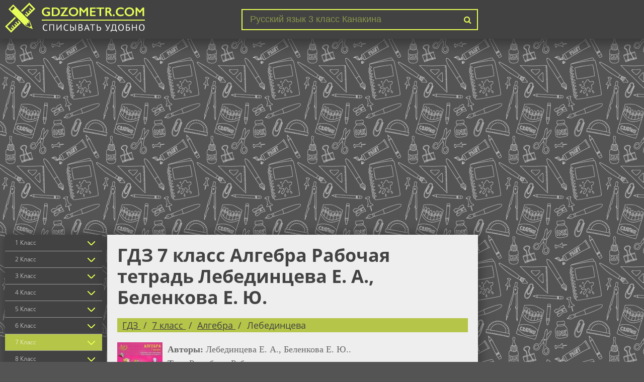

--- FILE ---
content_type: text/html; charset=UTF-8
request_url: https://gdzometr.com/gdz-algebra/7-kl/rabochaya-tetrad-lebedinceva
body_size: 10088
content:

<!DOCTYPE html>
<html lang="ru">
<head>
    <meta charset="UTF-8">

    <title>Гдз по Алгебре за 7 класс рабочая тетрадь, авторы Лебединцева Е. А., Беленкова Е. Ю. </title>

    <link rel="shortcut icon" href="/favicon.ico"/>

    <meta name="description" content="Готовые ответы помогут Вам сверить задание по Алгебре Рабочая тетрадь за 7 класс, от автора: Лебединцева Е. А., Беленкова Е. Ю.  . Здесь содержаться онлайн решения , сверяй и получай пять."/>
    <meta name="keywords" content="гдз, решебник, ответы, спиши, онлайн, решение, на пять, гдзометр, за 7 класс, отлично, приложение, по Алгебре, Лебединцева Е. А., Беленкова Е. Ю., Рабочая тетрадь, , , , Интеллект, Центр, 2013."/>
            <meta name="viewport"
              content="width=device-width, initial-scale=1.0, minimum-scale=1.0, maximum-scale=2.0, user-scalable=yes">
                    <link rel="canonical" href="/gdz-algebra/7-kl/rabochaya-tetrad-lebedinceva">
    
    <meta property="og:title" content="Гдз по Алгебре за 7 класс рабочая тетрадь, авторы Лебединцева Е. А., Беленкова Е. Ю. ">
    <meta property="og:type" content="website">
    <meta property="og:url" content="/gdz-algebra/7-kl/rabochaya-tetrad-lebedinceva">
    <meta property="og:description" content="Готовые ответы помогут Вам сверить задание по Алгебре Рабочая тетрадь за 7 класс, от автора: Лебединцева Е. А., Беленкова Е. Ю.  . Здесь содержаться онлайн решения , сверяй и получай пять.">
    <meta property="og:site_name" content="Гдз">

    <meta name="twitter:card" content="summary">
    <meta name="twitter:title" content="Гдз по Алгебре за 7 класс рабочая тетрадь, авторы Лебединцева Е. А., Беленкова Е. Ю. ">
    <meta name="twitter:description" content="Готовые ответы помогут Вам сверить задание по Алгебре Рабочая тетрадь за 7 класс, от автора: Лебединцева Е. А., Беленкова Е. Ю.  . Здесь содержаться онлайн решения , сверяй и получай пять.">

    

        <link rel="stylesheet" href="/build/assets/css/index.4d0f455c6e51acadceeb.css" />

        
    <script async src="//pagead2.googlesyndication.com/pagead/js/adsbygoogle.js"></script>
    <script>
        (adsbygoogle = window.adsbygoogle || []).push({
            google_ad_client: "ca-pub-2891046647766967",
            enable_page_level_ads: true
        });
    </script>
    
    
    <script>
        window.app = {
            version: '1759733027',
            action: "view",
            canonical: location.protocol + '//' + location.host + '/gdz-algebra/7-kl/rabochaya-tetrad-lebedinceva',
            book: {
                appLinks: 0,
                external: null            }
        }
    </script>

</head>

<body>

<div id='media-5' class='media media-right'></div><header class="main-header">
    <div class="container">
                    <div class="hamb">
                <span class="hamb-line"></span>
                <span class="hamb-line"></span>
                <span class="hamb-line"></span>
            </div>
                <div class="logo">
            <a href="/"><img src="/img/logo.png" alt="gdzometr.com"></a>
        </div>
        <div class="search">
            <form action="/search/" method="get">
                <input type="search" name="q" value="Русский язык 3 класс Канакина" onfocus="if (this.value == 'Русский язык 3 класс Канакина') {this.value = '';}" onblur="if (this.value == '') {this.value = 'Русский язык 3 класс Канакина';}">
                <button type="submit"></button>
            </form>
        </div>
    </div>
</header>
    <div class="container media-top-custom">
        
<div id='media-7' class='media media-video'></div>    </div>

<section class="main">
    <div class="container main-flex">
                    <div class="sidebar">
                <ul class="menu-classes">
                    
        <li class="class-item">
        <a >1 Класс</a>
                            <ul>
                                            <li>
                            <a href="/gdz-matematika/1-kl" class="sbjt-1" title="Гдз по Математике за 1 класс">
                                Математика                            </a>
                        </li>
                                            <li>
                            <a href="/gdz-russkii_yazik/1-kl" class="sbjt-3" title="Гдз по Русскому языку за 1 класс">
                                Русский язык                            </a>
                        </li>
                                            <li>
                            <a href="/gdz-english/1-kl" class="sbjt-2" title="Гдз по Английскому языку за 1 класс">
                                Английский язык                            </a>
                        </li>
                                            <li>
                            <a href="/gdz-informatika/1-kl" class="sbjt-14" title="Гдз по Информатике за 1 класс">
                                Информатика                            </a>
                        </li>
                                            <li>
                            <a href="/gdz-literatura/1-kl" class="sbjt-23" title="Гдз по Литературе за 1 класс">
                                Литература                            </a>
                        </li>
                                            <li>
                            <a href="/gdz-chelovek-i-mir/1-kl" class="sbjt-28" title="Гдз по Человеку и миру за 1 класс">
                                Человек и мир                            </a>
                        </li>
                                            <li>
                            <a href="/gdz-mir_prirody_i_cheloveka/1-kl" class="sbjt-46" title="Гдз по Миру природы и человека за 1 класс">
                                Мир природы и человека                            </a>
                        </li>
                                            <li>
                            <a href="/gdz-okruzhayushchiy-mir/1-kl" class="sbjt-27" title="Гдз по Окружающему миру за 1 класс">
                                Окружающий мир                            </a>
                        </li>
                                            <li>
                            <a href="/gdz-musica/1-kl" class="sbjt-21" title="Гдз по Музыке за 1 класс">
                                Музыка                            </a>
                        </li>
                                            <li>
                            <a href="/gdz-izo/1-kl" class="sbjt-22" title="Гдз по ИЗО за 1 класс">
                                ИЗО                            </a>
                        </li>
                                            <li>
                            <a href="/gdz-tekhnologiya/1-kl" class="sbjt-33" title="Гдз по Технологии за 1 класс">
                                Технология                            </a>
                        </li>
                                            <li>
                            <a href="/gdz-fizkultura/1-kl" class="sbjt-47" title="Гдз по Физкультуре за 1 класс">
                                Физкультура                            </a>
                        </li>
                                    </ul>
                </li>
        <li class="class-item">
        <a >2 Класс</a>
                            <ul>
                                            <li>
                            <a href="/gdz-matematika/2-kl" class="sbjt-1" title="Гдз по Математике за 2 класс">
                                Математика                            </a>
                        </li>
                                            <li>
                            <a href="/gdz-russkii_yazik/2-kl" class="sbjt-3" title="Гдз по Русскому языку за 2 класс">
                                Русский язык                            </a>
                        </li>
                                            <li>
                            <a href="/gdz-belorusskiy_yazik/2-kl" class="sbjt-9" title="Гдз по Белорусскому языку за 2 класс">
                                Белорусский язык                            </a>
                        </li>
                                            <li>
                            <a href="/gdz-english/2-kl" class="sbjt-2" title="Гдз по Английскому языку за 2 класс">
                                Английский язык                            </a>
                        </li>
                                            <li>
                            <a href="/gdz-informatika/2-kl" class="sbjt-14" title="Гдз по Информатике за 2 класс">
                                Информатика                            </a>
                        </li>
                                            <li>
                            <a href="/gdz-francuzskiy_yazik/2-kl" class="sbjt-11" title="Гдз по Французскому языку за 2 класс">
                                Французский язык                            </a>
                        </li>
                                            <li>
                            <a href="/gdz-nemeckiy_yazik/2-kl" class="sbjt-8" title="Гдз по Немецкому языку за 2 класс">
                                Немецкий язык                            </a>
                        </li>
                                            <li>
                            <a href="/gdz-literatura/2-kl" class="sbjt-23" title="Гдз по Литературе за 2 класс">
                                Литература                            </a>
                        </li>
                                            <li>
                            <a href="/gdz-chelovek-i-mir/2-kl" class="sbjt-28" title="Гдз по Человеку и миру за 2 класс">
                                Человек и мир                            </a>
                        </li>
                                            <li>
                            <a href="/gdz-mir_prirody_i_cheloveka/2-kl" class="sbjt-46" title="Гдз по Миру природы и человека за 2 класс">
                                Мир природы и человека                            </a>
                        </li>
                                            <li>
                            <a href="/gdz-okruzhayushchiy-mir/2-kl" class="sbjt-27" title="Гдз по Окружающему миру за 2 класс">
                                Окружающий мир                            </a>
                        </li>
                                            <li>
                            <a href="/gdz-musica/2-kl" class="sbjt-21" title="Гдз по Музыке за 2 класс">
                                Музыка                            </a>
                        </li>
                                            <li>
                            <a href="/gdz-izo/2-kl" class="sbjt-22" title="Гдз по ИЗО за 2 класс">
                                ИЗО                            </a>
                        </li>
                                            <li>
                            <a href="/gdz-tekhnologiya/2-kl" class="sbjt-33" title="Гдз по Технологии за 2 класс">
                                Технология                            </a>
                        </li>
                                            <li>
                            <a href="/gdz-ispanskiy-yazyk/2-kl" class="sbjt-36" title="Гдз по Испанскому языку за 2 класс">
                                Испанский язык                            </a>
                        </li>
                                            <li>
                            <a href="/gdz-kazakhskiy_yazyk/2-kl" class="sbjt-45" title="Гдз по Казахскому языку за 2 класс">
                                Казахский язык                            </a>
                        </li>
                                            <li>
                            <a href="/gdz-fizkultura/2-kl" class="sbjt-47" title="Гдз по Физкультуре за 2 класс">
                                Физкультура                            </a>
                        </li>
                                    </ul>
                </li>
        <li class="class-item">
        <a >3 Класс</a>
                            <ul>
                                            <li>
                            <a href="/gdz-matematika/3-kl" class="sbjt-1" title="Гдз по Математике за 3 класс">
                                Математика                            </a>
                        </li>
                                            <li>
                            <a href="/gdz-russkii_yazik/3-kl" class="sbjt-3" title="Гдз по Русскому языку за 3 класс">
                                Русский язык                            </a>
                        </li>
                                            <li>
                            <a href="/gdz-belorusskiy_yazik/3-kl" class="sbjt-9" title="Гдз по Белорусскому языку за 3 класс">
                                Белорусский язык                            </a>
                        </li>
                                            <li>
                            <a href="/gdz-english/3-kl" class="sbjt-2" title="Гдз по Английскому языку за 3 класс">
                                Английский язык                            </a>
                        </li>
                                            <li>
                            <a href="/gdz-informatika/3-kl" class="sbjt-14" title="Гдз по Информатике за 3 класс">
                                Информатика                            </a>
                        </li>
                                            <li>
                            <a href="/gdz-francuzskiy_yazik/3-kl" class="sbjt-11" title="Гдз по Французскому языку за 3 класс">
                                Французский язык                            </a>
                        </li>
                                            <li>
                            <a href="/gdz-nemeckiy_yazik/3-kl" class="sbjt-8" title="Гдз по Немецкому языку за 3 класс">
                                Немецкий язык                            </a>
                        </li>
                                            <li>
                            <a href="/gdz-literatura/3-kl" class="sbjt-23" title="Гдз по Литературе за 3 класс">
                                Литература                            </a>
                        </li>
                                            <li>
                            <a href="/gdz-chelovek-i-mir/3-kl" class="sbjt-28" title="Гдз по Человеку и миру за 3 класс">
                                Человек и мир                            </a>
                        </li>
                                            <li>
                            <a href="/gdz-mir_prirody_i_cheloveka/3-kl" class="sbjt-46" title="Гдз по Миру природы и человека за 3 класс">
                                Мир природы и человека                            </a>
                        </li>
                                            <li>
                            <a href="/gdz-okruzhayushchiy-mir/3-kl" class="sbjt-27" title="Гдз по Окружающему миру за 3 класс">
                                Окружающий мир                            </a>
                        </li>
                                            <li>
                            <a href="/gdz-musica/3-kl" class="sbjt-21" title="Гдз по Музыке за 3 класс">
                                Музыка                            </a>
                        </li>
                                            <li>
                            <a href="/gdz-izo/3-kl" class="sbjt-22" title="Гдз по ИЗО за 3 класс">
                                ИЗО                            </a>
                        </li>
                                            <li>
                            <a href="/gdz-tekhnologiya/3-kl" class="sbjt-33" title="Гдз по Технологии за 3 класс">
                                Технология                            </a>
                        </li>
                                            <li>
                            <a href="/gdz-ispanskiy-yazyk/3-kl" class="sbjt-36" title="Гдз по Испанскому языку за 3 класс">
                                Испанский язык                            </a>
                        </li>
                                            <li>
                            <a href="/gdz-kazakhskiy_yazyk/3-kl" class="sbjt-45" title="Гдз по Казахскому языку за 3 класс">
                                Казахский язык                            </a>
                        </li>
                                            <li>
                            <a href="/gdz-fizkultura/3-kl" class="sbjt-47" title="Гдз по Физкультуре за 3 класс">
                                Физкультура                            </a>
                        </li>
                                    </ul>
                </li>
        <li class="class-item">
        <a >4 Класс</a>
                            <ul>
                                            <li>
                            <a href="/gdz-matematika/4-kl" class="sbjt-1" title="Гдз по Математике за 4 класс">
                                Математика                            </a>
                        </li>
                                            <li>
                            <a href="/gdz-russkii_yazik/4-kl" class="sbjt-3" title="Гдз по Русскому языку за 4 класс">
                                Русский язык                            </a>
                        </li>
                                            <li>
                            <a href="/gdz-belorusskiy_yazik/4-kl" class="sbjt-9" title="Гдз по Белорусскому языку за 4 класс">
                                Белорусский язык                            </a>
                        </li>
                                            <li>
                            <a href="/gdz-english/4-kl" class="sbjt-2" title="Гдз по Английскому языку за 4 класс">
                                Английский язык                            </a>
                        </li>
                                            <li>
                            <a href="/gdz-informatika/4-kl" class="sbjt-14" title="Гдз по Информатике за 4 класс">
                                Информатика                            </a>
                        </li>
                                            <li>
                            <a href="/gdz-francuzskiy_yazik/4-kl" class="sbjt-11" title="Гдз по Французскому языку за 4 класс">
                                Французский язык                            </a>
                        </li>
                                            <li>
                            <a href="/gdz-nemeckiy_yazik/4-kl" class="sbjt-8" title="Гдз по Немецкому языку за 4 класс">
                                Немецкий язык                            </a>
                        </li>
                                            <li>
                            <a href="/gdz-literatura/4-kl" class="sbjt-23" title="Гдз по Литературе за 4 класс">
                                Литература                            </a>
                        </li>
                                            <li>
                            <a href="/gdz-chelovek-i-mir/4-kl" class="sbjt-28" title="Гдз по Человеку и миру за 4 класс">
                                Человек и мир                            </a>
                        </li>
                                            <li>
                            <a href="/gdz-mir_prirody_i_cheloveka/4-kl" class="sbjt-46" title="Гдз по Миру природы и человека за 4 класс">
                                Мир природы и человека                            </a>
                        </li>
                                            <li>
                            <a href="/gdz-okruzhayushchiy-mir/4-kl" class="sbjt-27" title="Гдз по Окружающему миру за 4 класс">
                                Окружающий мир                            </a>
                        </li>
                                            <li>
                            <a href="/gdz-musica/4-kl" class="sbjt-21" title="Гдз по Музыке за 4 класс">
                                Музыка                            </a>
                        </li>
                                            <li>
                            <a href="/gdz-izo/4-kl" class="sbjt-22" title="Гдз по ИЗО за 4 класс">
                                ИЗО                            </a>
                        </li>
                                            <li>
                            <a href="/gdz-tekhnologiya/4-kl" class="sbjt-33" title="Гдз по Технологии за 4 класс">
                                Технология                            </a>
                        </li>
                                            <li>
                            <a href="/gdz-ispanskiy-yazyk/4-kl" class="sbjt-36" title="Гдз по Испанскому языку за 4 класс">
                                Испанский язык                            </a>
                        </li>
                                            <li>
                            <a href="/gdz-kazakhskiy_yazyk/4-kl" class="sbjt-45" title="Гдз по Казахскому языку за 4 класс">
                                Казахский язык                            </a>
                        </li>
                                            <li>
                            <a href="/gdz-fizkultura/4-kl" class="sbjt-47" title="Гдз по Физкультуре за 4 класс">
                                Физкультура                            </a>
                        </li>
                                    </ul>
                </li>
        <li class="class-item">
        <a >5 Класс</a>
                            <ul>
                                            <li>
                            <a href="/gdz-matematika/5-kl" class="sbjt-1" title="Гдз по Математике за 5 класс">
                                Математика                            </a>
                        </li>
                                            <li>
                            <a href="/gdz-russkii_yazik/5-kl" class="sbjt-3" title="Гдз по Русскому языку за 5 класс">
                                Русский язык                            </a>
                        </li>
                                            <li>
                            <a href="/gdz-belorusskiy_yazik/5-kl" class="sbjt-9" title="Гдз по Белорусскому языку за 5 класс">
                                Белорусский язык                            </a>
                        </li>
                                            <li>
                            <a href="/gdz-english/5-kl" class="sbjt-2" title="Гдз по Английскому языку за 5 класс">
                                Английский язык                            </a>
                        </li>
                                            <li>
                            <a href="/gdz-fizika/5-kl" class="sbjt-6" title="Гдз по Физике за 5 класс">
                                Физика                            </a>
                        </li>
                                            <li>
                            <a href="/gdz-biologiya/5-kl" class="sbjt-12" title="Гдз по Биологии за 5 класс">
                                Биология                            </a>
                        </li>
                                            <li>
                            <a href="/gdz-informatika/5-kl" class="sbjt-14" title="Гдз по Информатике за 5 класс">
                                Информатика                            </a>
                        </li>
                                            <li>
                            <a href="/gdz-ukrainskiy_yazik/5-kl" class="sbjt-10" title="Гдз по Украинскому языку за 5 класс">
                                Украинский язык                            </a>
                        </li>
                                            <li>
                            <a href="/gdz-francuzskiy_yazik/5-kl" class="sbjt-11" title="Гдз по Французскому языку за 5 класс">
                                Французский язык                            </a>
                        </li>
                                            <li>
                            <a href="/gdz-nemeckiy_yazik/5-kl" class="sbjt-8" title="Гдз по Немецкому языку за 5 класс">
                                Немецкий язык                            </a>
                        </li>
                                            <li>
                            <a href="/gdz-istoriya/5-kl" class="sbjt-13" title="Гдз по Истории за 5 класс">
                                История                            </a>
                        </li>
                                            <li>
                            <a href="/gdz-literatura/5-kl" class="sbjt-23" title="Гдз по Литературе за 5 класс">
                                Литература                            </a>
                        </li>
                                            <li>
                            <a href="/gdz-geografiya/5-kl" class="sbjt-16" title="Гдз по Географии за 5 класс">
                                География                            </a>
                        </li>
                                            <li>
                            <a href="/gdz-chelovek-i-mir/5-kl" class="sbjt-28" title="Гдз по Человеку и миру за 5 класс">
                                Человек и мир                            </a>
                        </li>
                                            <li>
                            <a href="/gdz-musica/5-kl" class="sbjt-21" title="Гдз по Музыке за 5 класс">
                                Музыка                            </a>
                        </li>
                                            <li>
                            <a href="/gdz-obshhestvoznanie/5-kl" class="sbjt-24" title="Гдз по Обществознанию за 5 класс">
                                Обществознание                            </a>
                        </li>
                                            <li>
                            <a href="/gdz-izo/5-kl" class="sbjt-22" title="Гдз по ИЗО за 5 класс">
                                ИЗО                            </a>
                        </li>
                                            <li>
                            <a href="/gdz-prirodovedenie/5-kl" class="sbjt-17" title="Гдз по Природоведению за 5 класс">
                                Природоведение                            </a>
                        </li>
                                            <li>
                            <a href="/gdz-obj/5-kl" class="sbjt-15" title="Гдз по ОБЖ за 5 класс">
                                ОБЖ                            </a>
                        </li>
                                            <li>
                            <a href="/gdz-tekhnologiya/5-kl" class="sbjt-33" title="Гдз по Технологии за 5 класс">
                                Технология                            </a>
                        </li>
                                            <li>
                            <a href="/gdz-yestestvoznaniye/5-kl" class="sbjt-35" title="Гдз по Естествознанию за 5 класс">
                                Естествознание                            </a>
                        </li>
                                            <li>
                            <a href="/gdz-ispanskiy-yazyk/5-kl" class="sbjt-36" title="Гдз по Испанскому языку за 5 класс">
                                Испанский язык                            </a>
                        </li>
                                            <li>
                            <a href="/gdz-iskusstvo/5-kl" class="sbjt-37" title="Гдз по Искусству за 5 класс">
                                Искусство                            </a>
                        </li>
                                            <li>
                            <a href="/gdz-kitayskiy_yazyk/5-kl" class="sbjt-38" title="Гдз по Китайскому языку за 5 класс">
                                Китайский язык                            </a>
                        </li>
                                            <li>
                            <a href="/gdz-kubanovedeniye/5-kl" class="sbjt-39" title="Гдз по Кубановедению за 5 класс">
                                Кубановедение                            </a>
                        </li>
                                            <li>
                            <a href="/gdz-kazakhskiy_yazyk/5-kl" class="sbjt-45" title="Гдз по Казахскому языку за 5 класс">
                                Казахский язык                            </a>
                        </li>
                                            <li>
                            <a href="/gdz-fizkultura/5-kl" class="sbjt-47" title="Гдз по Физкультуре за 5 класс">
                                Физкультура                            </a>
                        </li>
                                    </ul>
                </li>
        <li class="class-item">
        <a >6 Класс</a>
                            <ul>
                                            <li>
                            <a href="/gdz-matematika/6-kl" class="sbjt-1" title="Гдз по Математике за 6 класс">
                                Математика                            </a>
                        </li>
                                            <li>
                            <a href="/gdz-russkii_yazik/6-kl" class="sbjt-3" title="Гдз по Русскому языку за 6 класс">
                                Русский язык                            </a>
                        </li>
                                            <li>
                            <a href="/gdz-belorusskiy_yazik/6-kl" class="sbjt-9" title="Гдз по Белорусскому языку за 6 класс">
                                Белорусский язык                            </a>
                        </li>
                                            <li>
                            <a href="/gdz-english/6-kl" class="sbjt-2" title="Гдз по Английскому языку за 6 класс">
                                Английский язык                            </a>
                        </li>
                                            <li>
                            <a href="/gdz-fizika/6-kl" class="sbjt-6" title="Гдз по Физике за 6 класс">
                                Физика                            </a>
                        </li>
                                            <li>
                            <a href="/gdz-biologiya/6-kl" class="sbjt-12" title="Гдз по Биологии за 6 класс">
                                Биология                            </a>
                        </li>
                                            <li>
                            <a href="/gdz-informatika/6-kl" class="sbjt-14" title="Гдз по Информатике за 6 класс">
                                Информатика                            </a>
                        </li>
                                            <li>
                            <a href="/gdz-ukrainskiy_yazik/6-kl" class="sbjt-10" title="Гдз по Украинскому языку за 6 класс">
                                Украинский язык                            </a>
                        </li>
                                            <li>
                            <a href="/gdz-francuzskiy_yazik/6-kl" class="sbjt-11" title="Гдз по Французскому языку за 6 класс">
                                Французский язык                            </a>
                        </li>
                                            <li>
                            <a href="/gdz-nemeckiy_yazik/6-kl" class="sbjt-8" title="Гдз по Немецкому языку за 6 класс">
                                Немецкий язык                            </a>
                        </li>
                                            <li>
                            <a href="/gdz-istoriya/6-kl" class="sbjt-13" title="Гдз по Истории за 6 класс">
                                История                            </a>
                        </li>
                                            <li>
                            <a href="/gdz-literatura/6-kl" class="sbjt-23" title="Гдз по Литературе за 6 класс">
                                Литература                            </a>
                        </li>
                                            <li>
                            <a href="/gdz-geografiya/6-kl" class="sbjt-16" title="Гдз по Географии за 6 класс">
                                География                            </a>
                        </li>
                                            <li>
                            <a href="/gdz-musica/6-kl" class="sbjt-21" title="Гдз по Музыке за 6 класс">
                                Музыка                            </a>
                        </li>
                                            <li>
                            <a href="/gdz-obshhestvoznanie/6-kl" class="sbjt-24" title="Гдз по Обществознанию за 6 класс">
                                Обществознание                            </a>
                        </li>
                                            <li>
                            <a href="/gdz-izo/6-kl" class="sbjt-22" title="Гдз по ИЗО за 6 класс">
                                ИЗО                            </a>
                        </li>
                                            <li>
                            <a href="/gdz-ekologiya/6-kl" class="sbjt-31" title="Гдз по Экологии за 6 класс">
                                Экология                            </a>
                        </li>
                                            <li>
                            <a href="/gdz-prirodovedenie/6-kl" class="sbjt-17" title="Гдз по Природоведению за 6 класс">
                                Природоведение                            </a>
                        </li>
                                            <li>
                            <a href="/gdz-obj/6-kl" class="sbjt-15" title="Гдз по ОБЖ за 6 класс">
                                ОБЖ                            </a>
                        </li>
                                            <li>
                            <a href="/gdz-tekhnologiya/6-kl" class="sbjt-33" title="Гдз по Технологии за 6 класс">
                                Технология                            </a>
                        </li>
                                            <li>
                            <a href="/gdz-yestestvoznaniye/6-kl" class="sbjt-35" title="Гдз по Естествознанию за 6 класс">
                                Естествознание                            </a>
                        </li>
                                            <li>
                            <a href="/gdz-ispanskiy-yazyk/6-kl" class="sbjt-36" title="Гдз по Испанскому языку за 6 класс">
                                Испанский язык                            </a>
                        </li>
                                            <li>
                            <a href="/gdz-iskusstvo/6-kl" class="sbjt-37" title="Гдз по Искусству за 6 класс">
                                Искусство                            </a>
                        </li>
                                            <li>
                            <a href="/gdz-kitayskiy_yazyk/6-kl" class="sbjt-38" title="Гдз по Китайскому языку за 6 класс">
                                Китайский язык                            </a>
                        </li>
                                            <li>
                            <a href="/gdz-kubanovedeniye/6-kl" class="sbjt-39" title="Гдз по Кубановедению за 6 класс">
                                Кубановедение                            </a>
                        </li>
                                            <li>
                            <a href="/gdz-kazakhskiy_yazyk/6-kl" class="sbjt-45" title="Гдз по Казахскому языку за 6 класс">
                                Казахский язык                            </a>
                        </li>
                                            <li>
                            <a href="/gdz-fizkultura/6-kl" class="sbjt-47" title="Гдз по Физкультуре за 6 класс">
                                Физкультура                            </a>
                        </li>
                                    </ul>
                </li>
        <li class="class-item selected" class="class-item">
        <a >7 Класс</a>
                            <ul>
                                            <li class="selected">
                            <a href="/gdz-algebra/7-kl" class="sbjt-4" title="Гдз по Алгебре за 7 класс">
                                Алгебра                            </a>
                        </li>
                                            <li>
                            <a href="/gdz-geometria/7-kl" class="sbjt-5" title="Гдз по Геометрии за 7 класс">
                                Геометрия                            </a>
                        </li>
                                            <li>
                            <a href="/gdz-matematika/7-kl" class="sbjt-1" title="Гдз по Математике за 7 класс">
                                Математика                            </a>
                        </li>
                                            <li>
                            <a href="/gdz-russkii_yazik/7-kl" class="sbjt-3" title="Гдз по Русскому языку за 7 класс">
                                Русский язык                            </a>
                        </li>
                                            <li>
                            <a href="/gdz-belorusskiy_yazik/7-kl" class="sbjt-9" title="Гдз по Белорусскому языку за 7 класс">
                                Белорусский язык                            </a>
                        </li>
                                            <li>
                            <a href="/gdz-english/7-kl" class="sbjt-2" title="Гдз по Английскому языку за 7 класс">
                                Английский язык                            </a>
                        </li>
                                            <li>
                            <a href="/gdz-fizika/7-kl" class="sbjt-6" title="Гдз по Физике за 7 класс">
                                Физика                            </a>
                        </li>
                                            <li>
                            <a href="/gdz-himiya/7-kl" class="sbjt-7" title="Гдз по Химии за 7 класс">
                                Химия                            </a>
                        </li>
                                            <li>
                            <a href="/gdz-biologiya/7-kl" class="sbjt-12" title="Гдз по Биологии за 7 класс">
                                Биология                            </a>
                        </li>
                                            <li>
                            <a href="/gdz-informatika/7-kl" class="sbjt-14" title="Гдз по Информатике за 7 класс">
                                Информатика                            </a>
                        </li>
                                            <li>
                            <a href="/gdz-ukrainskiy_yazik/7-kl" class="sbjt-10" title="Гдз по Украинскому языку за 7 класс">
                                Украинский язык                            </a>
                        </li>
                                            <li>
                            <a href="/gdz-francuzskiy_yazik/7-kl" class="sbjt-11" title="Гдз по Французскому языку за 7 класс">
                                Французский язык                            </a>
                        </li>
                                            <li>
                            <a href="/gdz-nemeckiy_yazik/7-kl" class="sbjt-8" title="Гдз по Немецкому языку за 7 класс">
                                Немецкий язык                            </a>
                        </li>
                                            <li>
                            <a href="/gdz-istoriya/7-kl" class="sbjt-13" title="Гдз по Истории за 7 класс">
                                История                            </a>
                        </li>
                                            <li>
                            <a href="/gdz-literatura/7-kl" class="sbjt-23" title="Гдз по Литературе за 7 класс">
                                Литература                            </a>
                        </li>
                                            <li>
                            <a href="/gdz-geografiya/7-kl" class="sbjt-16" title="Гдз по Географии за 7 класс">
                                География                            </a>
                        </li>
                                            <li>
                            <a href="/gdz-cherchenie/7-kl" class="sbjt-25" title="Гдз по Черчению за 7 класс">
                                Черчение                            </a>
                        </li>
                                            <li>
                            <a href="/gdz-musica/7-kl" class="sbjt-21" title="Гдз по Музыке за 7 класс">
                                Музыка                            </a>
                        </li>
                                            <li>
                            <a href="/gdz-obshhestvoznanie/7-kl" class="sbjt-24" title="Гдз по Обществознанию за 7 класс">
                                Обществознание                            </a>
                        </li>
                                            <li>
                            <a href="/gdz-izo/7-kl" class="sbjt-22" title="Гдз по ИЗО за 7 класс">
                                ИЗО                            </a>
                        </li>
                                            <li>
                            <a href="/gdz-ekologiya/7-kl" class="sbjt-31" title="Гдз по Экологии за 7 класс">
                                Экология                            </a>
                        </li>
                                            <li>
                            <a href="/gdz-obj/7-kl" class="sbjt-15" title="Гдз по ОБЖ за 7 класс">
                                ОБЖ                            </a>
                        </li>
                                            <li>
                            <a href="/gdz-tekhnologiya/7-kl" class="sbjt-33" title="Гдз по Технологии за 7 класс">
                                Технология                            </a>
                        </li>
                                            <li>
                            <a href="/gdz-ispanskiy-yazyk/7-kl" class="sbjt-36" title="Гдз по Испанскому языку за 7 класс">
                                Испанский язык                            </a>
                        </li>
                                            <li>
                            <a href="/gdz-iskusstvo/7-kl" class="sbjt-37" title="Гдз по Искусству за 7 класс">
                                Искусство                            </a>
                        </li>
                                            <li>
                            <a href="/gdz-kitayskiy_yazyk/7-kl" class="sbjt-38" title="Гдз по Китайскому языку за 7 класс">
                                Китайский язык                            </a>
                        </li>
                                            <li>
                            <a href="/gdz-kubanovedeniye/7-kl" class="sbjt-39" title="Гдз по Кубановедению за 7 класс">
                                Кубановедение                            </a>
                        </li>
                                            <li>
                            <a href="/gdz-kazakhskiy_yazyk/7-kl" class="sbjt-45" title="Гдз по Казахскому языку за 7 класс">
                                Казахский язык                            </a>
                        </li>
                                            <li>
                            <a href="/gdz-fizkultura/7-kl" class="sbjt-47" title="Гдз по Физкультуре за 7 класс">
                                Физкультура                            </a>
                        </li>
                                    </ul>
                </li>
        <li class="class-item">
        <a >8 Класс</a>
                            <ul>
                                            <li>
                            <a href="/gdz-algebra/8-kl" class="sbjt-4" title="Гдз по Алгебре за 8 класс">
                                Алгебра                            </a>
                        </li>
                                            <li>
                            <a href="/gdz-geometria/8-kl" class="sbjt-5" title="Гдз по Геометрии за 8 класс">
                                Геометрия                            </a>
                        </li>
                                            <li>
                            <a href="/gdz-matematika/8-kl" class="sbjt-1" title="Гдз по Математике за 8 класс">
                                Математика                            </a>
                        </li>
                                            <li>
                            <a href="/gdz-russkii_yazik/8-kl" class="sbjt-3" title="Гдз по Русскому языку за 8 класс">
                                Русский язык                            </a>
                        </li>
                                            <li>
                            <a href="/gdz-belorusskiy_yazik/8-kl" class="sbjt-9" title="Гдз по Белорусскому языку за 8 класс">
                                Белорусский язык                            </a>
                        </li>
                                            <li>
                            <a href="/gdz-english/8-kl" class="sbjt-2" title="Гдз по Английскому языку за 8 класс">
                                Английский язык                            </a>
                        </li>
                                            <li>
                            <a href="/gdz-fizika/8-kl" class="sbjt-6" title="Гдз по Физике за 8 класс">
                                Физика                            </a>
                        </li>
                                            <li>
                            <a href="/gdz-himiya/8-kl" class="sbjt-7" title="Гдз по Химии за 8 класс">
                                Химия                            </a>
                        </li>
                                            <li>
                            <a href="/gdz-biologiya/8-kl" class="sbjt-12" title="Гдз по Биологии за 8 класс">
                                Биология                            </a>
                        </li>
                                            <li>
                            <a href="/gdz-informatika/8-kl" class="sbjt-14" title="Гдз по Информатике за 8 класс">
                                Информатика                            </a>
                        </li>
                                            <li>
                            <a href="/gdz-francuzskiy_yazik/8-kl" class="sbjt-11" title="Гдз по Французскому языку за 8 класс">
                                Французский язык                            </a>
                        </li>
                                            <li>
                            <a href="/gdz-nemeckiy_yazik/8-kl" class="sbjt-8" title="Гдз по Немецкому языку за 8 класс">
                                Немецкий язык                            </a>
                        </li>
                                            <li>
                            <a href="/gdz-istoriya/8-kl" class="sbjt-13" title="Гдз по Истории за 8 класс">
                                История                            </a>
                        </li>
                                            <li>
                            <a href="/gdz-literatura/8-kl" class="sbjt-23" title="Гдз по Литературе за 8 класс">
                                Литература                            </a>
                        </li>
                                            <li>
                            <a href="/gdz-geografiya/8-kl" class="sbjt-16" title="Гдз по Географии за 8 класс">
                                География                            </a>
                        </li>
                                            <li>
                            <a href="/gdz-cherchenie/8-kl" class="sbjt-25" title="Гдз по Черчению за 8 класс">
                                Черчение                            </a>
                        </li>
                                            <li>
                            <a href="/gdz-obshhestvoznanie/8-kl" class="sbjt-24" title="Гдз по Обществознанию за 8 класс">
                                Обществознание                            </a>
                        </li>
                                            <li>
                            <a href="/gdz-izo/8-kl" class="sbjt-22" title="Гдз по ИЗО за 8 класс">
                                ИЗО                            </a>
                        </li>
                                            <li>
                            <a href="/gdz-ekologiya/8-kl" class="sbjt-31" title="Гдз по Экологии за 8 класс">
                                Экология                            </a>
                        </li>
                                            <li>
                            <a href="/gdz-obj/8-kl" class="sbjt-15" title="Гдз по ОБЖ за 8 класс">
                                ОБЖ                            </a>
                        </li>
                                            <li>
                            <a href="/gdz-tekhnologiya/8-kl" class="sbjt-33" title="Гдз по Технологии за 8 класс">
                                Технология                            </a>
                        </li>
                                            <li>
                            <a href="/gdz-ispanskiy-yazyk/8-kl" class="sbjt-36" title="Гдз по Испанскому языку за 8 класс">
                                Испанский язык                            </a>
                        </li>
                                            <li>
                            <a href="/gdz-iskusstvo/8-kl" class="sbjt-37" title="Гдз по Искусству за 8 класс">
                                Искусство                            </a>
                        </li>
                                            <li>
                            <a href="/gdz-kubanovedeniye/8-kl" class="sbjt-39" title="Гдз по Кубановедению за 8 класс">
                                Кубановедение                            </a>
                        </li>
                                            <li>
                            <a href="/gdz-kazakhskiy_yazyk/8-kl" class="sbjt-45" title="Гдз по Казахскому языку за 8 класс">
                                Казахский язык                            </a>
                        </li>
                                            <li>
                            <a href="/gdz-fizkultura/8-kl" class="sbjt-47" title="Гдз по Физкультуре за 8 класс">
                                Физкультура                            </a>
                        </li>
                                    </ul>
                </li>
        <li class="class-item">
        <a >9 Класс</a>
                            <ul>
                                            <li>
                            <a href="/gdz-algebra/9-kl" class="sbjt-4" title="Гдз по Алгебре за 9 класс">
                                Алгебра                            </a>
                        </li>
                                            <li>
                            <a href="/gdz-geometria/9-kl" class="sbjt-5" title="Гдз по Геометрии за 9 класс">
                                Геометрия                            </a>
                        </li>
                                            <li>
                            <a href="/gdz-matematika/9-kl" class="sbjt-1" title="Гдз по Математике за 9 класс">
                                Математика                            </a>
                        </li>
                                            <li>
                            <a href="/gdz-russkii_yazik/9-kl" class="sbjt-3" title="Гдз по Русскому языку за 9 класс">
                                Русский язык                            </a>
                        </li>
                                            <li>
                            <a href="/gdz-belorusskiy_yazik/9-kl" class="sbjt-9" title="Гдз по Белорусскому языку за 9 класс">
                                Белорусский язык                            </a>
                        </li>
                                            <li>
                            <a href="/gdz-english/9-kl" class="sbjt-2" title="Гдз по Английскому языку за 9 класс">
                                Английский язык                            </a>
                        </li>
                                            <li>
                            <a href="/gdz-fizika/9-kl" class="sbjt-6" title="Гдз по Физике за 9 класс">
                                Физика                            </a>
                        </li>
                                            <li>
                            <a href="/gdz-himiya/9-kl" class="sbjt-7" title="Гдз по Химии за 9 класс">
                                Химия                            </a>
                        </li>
                                            <li>
                            <a href="/gdz-biologiya/9-kl" class="sbjt-12" title="Гдз по Биологии за 9 класс">
                                Биология                            </a>
                        </li>
                                            <li>
                            <a href="/gdz-informatika/9-kl" class="sbjt-14" title="Гдз по Информатике за 9 класс">
                                Информатика                            </a>
                        </li>
                                            <li>
                            <a href="/gdz-francuzskiy_yazik/9-kl" class="sbjt-11" title="Гдз по Французскому языку за 9 класс">
                                Французский язык                            </a>
                        </li>
                                            <li>
                            <a href="/gdz-nemeckiy_yazik/9-kl" class="sbjt-8" title="Гдз по Немецкому языку за 9 класс">
                                Немецкий язык                            </a>
                        </li>
                                            <li>
                            <a href="/gdz-istoriya/9-kl" class="sbjt-13" title="Гдз по Истории за 9 класс">
                                История                            </a>
                        </li>
                                            <li>
                            <a href="/gdz-literatura/9-kl" class="sbjt-23" title="Гдз по Литературе за 9 класс">
                                Литература                            </a>
                        </li>
                                            <li>
                            <a href="/gdz-geografiya/9-kl" class="sbjt-16" title="Гдз по Географии за 9 класс">
                                География                            </a>
                        </li>
                                            <li>
                            <a href="/gdz-cherchenie/9-kl" class="sbjt-25" title="Гдз по Черчению за 9 класс">
                                Черчение                            </a>
                        </li>
                                            <li>
                            <a href="/gdz-obshhestvoznanie/9-kl" class="sbjt-24" title="Гдз по Обществознанию за 9 класс">
                                Обществознание                            </a>
                        </li>
                                            <li>
                            <a href="/gdz-obj/9-kl" class="sbjt-15" title="Гдз по ОБЖ за 9 класс">
                                ОБЖ                            </a>
                        </li>
                                            <li>
                            <a href="/gdz-tekhnologiya/9-kl" class="sbjt-33" title="Гдз по Технологии за 9 класс">
                                Технология                            </a>
                        </li>
                                            <li>
                            <a href="/gdz-ispanskiy-yazyk/9-kl" class="sbjt-36" title="Гдз по Испанскому языку за 9 класс">
                                Испанский язык                            </a>
                        </li>
                                            <li>
                            <a href="/gdz-iskusstvo/9-kl" class="sbjt-37" title="Гдз по Искусству за 9 класс">
                                Искусство                            </a>
                        </li>
                                            <li>
                            <a href="/gdz-kubanovedeniye/9-kl" class="sbjt-39" title="Гдз по Кубановедению за 9 класс">
                                Кубановедение                            </a>
                        </li>
                                            <li>
                            <a href="/gdz-kazakhskiy_yazyk/9-kl" class="sbjt-45" title="Гдз по Казахскому языку за 9 класс">
                                Казахский язык                            </a>
                        </li>
                                            <li>
                            <a href="/gdz-fizkultura/9-kl" class="sbjt-47" title="Гдз по Физкультуре за 9 класс">
                                Физкультура                            </a>
                        </li>
                                    </ul>
                </li>
        <li class="class-item">
        <a >10 Класс</a>
                            <ul>
                                            <li>
                            <a href="/gdz-algebra/10-kl" class="sbjt-4" title="Гдз по Алгебре за 10 класс">
                                Алгебра                            </a>
                        </li>
                                            <li>
                            <a href="/gdz-geometria/10-kl" class="sbjt-5" title="Гдз по Геометрии за 10 класс">
                                Геометрия                            </a>
                        </li>
                                            <li>
                            <a href="/gdz-matematika/10-kl" class="sbjt-1" title="Гдз по Математике за 10 класс">
                                Математика                            </a>
                        </li>
                                            <li>
                            <a href="/gdz-russkii_yazik/10-kl" class="sbjt-3" title="Гдз по Русскому языку за 10 класс">
                                Русский язык                            </a>
                        </li>
                                            <li>
                            <a href="/gdz-belorusskiy_yazik/10-kl" class="sbjt-9" title="Гдз по Белорусскому языку за 10 класс">
                                Белорусский язык                            </a>
                        </li>
                                            <li>
                            <a href="/gdz-english/10-kl" class="sbjt-2" title="Гдз по Английскому языку за 10 класс">
                                Английский язык                            </a>
                        </li>
                                            <li>
                            <a href="/gdz-fizika/10-kl" class="sbjt-6" title="Гдз по Физике за 10 класс">
                                Физика                            </a>
                        </li>
                                            <li>
                            <a href="/gdz-himiya/10-kl" class="sbjt-7" title="Гдз по Химии за 10 класс">
                                Химия                            </a>
                        </li>
                                            <li>
                            <a href="/gdz-biologiya/10-kl" class="sbjt-12" title="Гдз по Биологии за 10 класс">
                                Биология                            </a>
                        </li>
                                            <li>
                            <a href="/gdz-informatika/10-kl" class="sbjt-14" title="Гдз по Информатике за 10 класс">
                                Информатика                            </a>
                        </li>
                                            <li>
                            <a href="/gdz-francuzskiy_yazik/10-kl" class="sbjt-11" title="Гдз по Французскому языку за 10 класс">
                                Французский язык                            </a>
                        </li>
                                            <li>
                            <a href="/gdz-nemeckiy_yazik/10-kl" class="sbjt-8" title="Гдз по Немецкому языку за 10 класс">
                                Немецкий язык                            </a>
                        </li>
                                            <li>
                            <a href="/gdz-istoriya/10-kl" class="sbjt-13" title="Гдз по Истории за 10 класс">
                                История                            </a>
                        </li>
                                            <li>
                            <a href="/gdz-literatura/10-kl" class="sbjt-23" title="Гдз по Литературе за 10 класс">
                                Литература                            </a>
                        </li>
                                            <li>
                            <a href="/gdz-geografiya/10-kl" class="sbjt-16" title="Гдз по Географии за 10 класс">
                                География                            </a>
                        </li>
                                            <li>
                            <a href="/gdz-meditsinskaya-podgotovka/10-kl" class="sbjt-26" title="Гдз по Мед. подготовке за 10 класс">
                                Мед. подготовка                            </a>
                        </li>
                                            <li>
                            <a href="/gdz-obshhestvoznanie/10-kl" class="sbjt-24" title="Гдз по Обществознанию за 10 класс">
                                Обществознание                            </a>
                        </li>
                                            <li>
                            <a href="/gdz-obj/10-kl" class="sbjt-15" title="Гдз по ОБЖ за 10 класс">
                                ОБЖ                            </a>
                        </li>
                                            <li>
                            <a href="/gdz-ispanskiy-yazyk/10-kl" class="sbjt-36" title="Гдз по Испанскому языку за 10 класс">
                                Испанский язык                            </a>
                        </li>
                                            <li>
                            <a href="/gdz-kubanovedeniye/10-kl" class="sbjt-39" title="Гдз по Кубановедению за 10 класс">
                                Кубановедение                            </a>
                        </li>
                                            <li>
                            <a href="/gdz-kazakhskiy_yazyk/10-kl" class="sbjt-45" title="Гдз по Казахскому языку за 10 класс">
                                Казахский язык                            </a>
                        </li>
                                    </ul>
                </li>
        <li class="class-item">
        <a >11 Класс</a>
                            <ul>
                                            <li>
                            <a href="/gdz-algebra/11-kl" class="sbjt-4" title="Гдз по Алгебре за 11 класс">
                                Алгебра                            </a>
                        </li>
                                            <li>
                            <a href="/gdz-geometria/11-kl" class="sbjt-5" title="Гдз по Геометрии за 11 класс">
                                Геометрия                            </a>
                        </li>
                                            <li>
                            <a href="/gdz-matematika/11-kl" class="sbjt-1" title="Гдз по Математике за 11 класс">
                                Математика                            </a>
                        </li>
                                            <li>
                            <a href="/gdz-russkii_yazik/11-kl" class="sbjt-3" title="Гдз по Русскому языку за 11 класс">
                                Русский язык                            </a>
                        </li>
                                            <li>
                            <a href="/gdz-belorusskiy_yazik/11-kl" class="sbjt-9" title="Гдз по Белорусскому языку за 11 класс">
                                Белорусский язык                            </a>
                        </li>
                                            <li>
                            <a href="/gdz-english/11-kl" class="sbjt-2" title="Гдз по Английскому языку за 11 класс">
                                Английский язык                            </a>
                        </li>
                                            <li>
                            <a href="/gdz-fizika/11-kl" class="sbjt-6" title="Гдз по Физике за 11 класс">
                                Физика                            </a>
                        </li>
                                            <li>
                            <a href="/gdz-himiya/11-kl" class="sbjt-7" title="Гдз по Химии за 11 класс">
                                Химия                            </a>
                        </li>
                                            <li>
                            <a href="/gdz-biologiya/11-kl" class="sbjt-12" title="Гдз по Биологии за 11 класс">
                                Биология                            </a>
                        </li>
                                            <li>
                            <a href="/gdz-informatika/11-kl" class="sbjt-14" title="Гдз по Информатике за 11 класс">
                                Информатика                            </a>
                        </li>
                                            <li>
                            <a href="/gdz-francuzskiy_yazik/11-kl" class="sbjt-11" title="Гдз по Французскому языку за 11 класс">
                                Французский язык                            </a>
                        </li>
                                            <li>
                            <a href="/gdz-nemeckiy_yazik/11-kl" class="sbjt-8" title="Гдз по Немецкому языку за 11 класс">
                                Немецкий язык                            </a>
                        </li>
                                            <li>
                            <a href="/gdz-istoriya/11-kl" class="sbjt-13" title="Гдз по Истории за 11 класс">
                                История                            </a>
                        </li>
                                            <li>
                            <a href="/gdz-literatura/11-kl" class="sbjt-23" title="Гдз по Литературе за 11 класс">
                                Литература                            </a>
                        </li>
                                            <li>
                            <a href="/gdz-geografiya/11-kl" class="sbjt-16" title="Гдз по Географии за 11 класс">
                                География                            </a>
                        </li>
                                            <li>
                            <a href="/gdz-astronomiya/11-kl" class="sbjt-30" title="Гдз по Астрономии за 11 класс">
                                Астрономия                            </a>
                        </li>
                                            <li>
                            <a href="/gdz-meditsinskaya-podgotovka/11-kl" class="sbjt-26" title="Гдз по Мед. подготовке за 11 класс">
                                Мед. подготовка                            </a>
                        </li>
                                            <li>
                            <a href="/gdz-obshhestvoznanie/11-kl" class="sbjt-24" title="Гдз по Обществознанию за 11 класс">
                                Обществознание                            </a>
                        </li>
                                            <li>
                            <a href="/gdz-obj/11-kl" class="sbjt-15" title="Гдз по ОБЖ за 11 класс">
                                ОБЖ                            </a>
                        </li>
                                            <li>
                            <a href="/gdz-ispanskiy-yazyk/11-kl" class="sbjt-36" title="Гдз по Испанскому языку за 11 класс">
                                Испанский язык                            </a>
                        </li>
                                            <li>
                            <a href="/gdz-kazakhskiy_yazyk/11-kl" class="sbjt-45" title="Гдз по Казахскому языку за 11 класс">
                                Казахский язык                            </a>
                        </li>
                                    </ul>
                </li>
<li>
    <a href="/video">Видеорешения</a>
</li>
                </ul>
                <!-- VK Widget -->
                <div class="menu-fixed">
                    <div id="vk_groups"></div>
                </div>
            </div>
                            <div class="page">
              <h1>ГДЗ 7 класс Алгебра Рабочая тетрадь Лебединцева Е. А., Беленкова Е. Ю.   </h1>
                                  
<div id='media-3' class='media media-top'></div>                                
	<ul class="crumbs"
      itemscope
      itemtype="http://schema.org/BreadcrumbList"
  >
      <li itemprop="itemListElement"
          itemscope
          itemtype="http://schema.org/ListItem"
      >
          <a href="/"
             title="Гдз"
             itemprop="item"
          >
              <span  itemprop="name">ГДЗ</span>
          </a>
          <meta itemprop="position" content="1" />
		  </li>
            <li itemprop="itemListElement"
          itemscope
          itemtype="http://schema.org/ListItem"
      >
                                  <a href="/7-kl"                 title="Гдз за 7 класс"                 itemprop="item"
              >
                                                      <span itemprop="name">7 класс</span>
                                </a>
                    <meta itemprop="position" content="2" />
      </li>
            <li itemprop="itemListElement"
          itemscope
          itemtype="http://schema.org/ListItem"
      >
                                  <a href="/gdz-algebra/7-kl"                 title="Гдз по Алгебре за 7 класс"                 itemprop="item"
              >
                                                      <span itemprop="name">Алгебра</span>
                                </a>
                    <meta itemprop="position" content="3" />
      </li>
            <li itemprop="itemListElement"
          itemscope
          itemtype="http://schema.org/ListItem"
      >
                            <span itemprop="name">Лебединцева</span>
                            <meta itemprop="position" content="4" />
      </li>
      	</ul>
            
<div id='media-22' class='media media-breadcrumbs'></div>    
<div class="book-view clearfix" itemscope="" itemtype="https://schema.org/Book">

    <div class="bookImg">
        <img src="//gdzometr.com/attachments/images/covers/000/067/023/0000/algebra-7-klass-rabochaya-tetrad-lebedinceva-belenkova.jpg"
             alt="ГДЗ 7 класс Алгебра Рабочая тетрадь Лебединцева Е. А., Беленкова Е. Ю.   "
             title="ГДЗ 7 класс Алгебра Рабочая тетрадь Лебединцева Е. А., Беленкова Е. Ю.   "
             itemprop="image"/>
    </div>

                <p>
            <b>Авторы: </b><span
                    itemprop="author">Лебединцева Е. А., Беленкова Е. Ю..</span>
        </p>
    
    <p>
        <b>Тип:</b><span itemprop="author">
                    Решебник Рабочая тетрадь                 </span>
    </p>

    

</div>



<div id='media-21' class='media media-bottom'></div>
<div id="tasks" class="book-structure">
        
<div>
    <ul class="inln-lst bg">
        <li class="topic-headline">
            <h2 title="Задания. Решения к разделу"
                             class="hdng  tskgrp-hdng">
                Задания. Решения к разделу            </h2>
        </li>
                    
                        <li>
                <a class="task-link" data-number="zde-1" title="1" href="#task?t=zde-1">1</a>
            </li>
                        <li>
                <a class="task-link" data-number="zde-2" title="2" href="#task?t=zde-2">2</a>
            </li>
                        <li>
                <a class="task-link" data-number="zde-3" title="3" href="#task?t=zde-3">3</a>
            </li>
                        <li>
                <a class="task-link" data-number="zde-4" title="4" href="#task?t=zde-4">4</a>
            </li>
                        <li>
                <a class="task-link" data-number="zde-5" title="5" href="#task?t=zde-5">5</a>
            </li>
                        <li>
                <a class="task-link" data-number="zde-6" title="6" href="#task?t=zde-6">6</a>
            </li>
                        <li>
                <a class="task-link" data-number="zde-7" title="7" href="#task?t=zde-7">7</a>
            </li>
                        <li>
                <a class="task-link" data-number="zde-8" title="8" href="#task?t=zde-8">8</a>
            </li>
                        <li>
                <a class="task-link" data-number="zde-9" title="9" href="#task?t=zde-9">9</a>
            </li>
                        <li>
                <a class="task-link" data-number="zde-10" title="10" href="#task?t=zde-10">10</a>
            </li>
                        <li>
                <a class="task-link" data-number="zde-11" title="11" href="#task?t=zde-11">11</a>
            </li>
                        <li>
                <a class="task-link" data-number="zde-12" title="12" href="#task?t=zde-12">12</a>
            </li>
                        <li>
                <a class="task-link" data-number="zde-13" title="13" href="#task?t=zde-13">13</a>
            </li>
                        <li>
                <a class="task-link" data-number="zde-14" title="14" href="#task?t=zde-14">14</a>
            </li>
                        <li>
                <a class="task-link" data-number="zde-15" title="15" href="#task?t=zde-15">15</a>
            </li>
                        <li>
                <a class="task-link" data-number="zde-16" title="16" href="#task?t=zde-16">16</a>
            </li>
                        <li>
                <a class="task-link" data-number="zde-17" title="17" href="#task?t=zde-17">17</a>
            </li>
                        <li>
                <a class="task-link" data-number="zde-18" title="18" href="#task?t=zde-18">18</a>
            </li>
                        <li>
                <a class="task-link" data-number="zde-19" title="19" href="#task?t=zde-19">19</a>
            </li>
                        <li>
                <a class="task-link" data-number="zde-20" title="20" href="#task?t=zde-20">20</a>
            </li>
                        <li>
                <a class="task-link" data-number="zde-21" title="21" href="#task?t=zde-21">21</a>
            </li>
                        <li>
                <a class="task-link" data-number="zde-22" title="22" href="#task?t=zde-22">22</a>
            </li>
                        <li>
                <a class="task-link" data-number="zde-23" title="23" href="#task?t=zde-23">23</a>
            </li>
                        <li>
                <a class="task-link" data-number="zde-24" title="24" href="#task?t=zde-24">24</a>
            </li>
                        <li>
                <a class="task-link" data-number="zde-25" title="25" href="#task?t=zde-25">25</a>
            </li>
                        <li>
                <a class="task-link" data-number="zde-26" title="26" href="#task?t=zde-26">26</a>
            </li>
                        <li>
                <a class="task-link" data-number="zde-27" title="27" href="#task?t=zde-27">27</a>
            </li>
                        <li>
                <a class="task-link" data-number="zde-28" title="28" href="#task?t=zde-28">28</a>
            </li>
                        <li>
                <a class="task-link" data-number="zde-29" title="29" href="#task?t=zde-29">29</a>
            </li>
                        <li>
                <a class="task-link" data-number="zde-30" title="30" href="#task?t=zde-30">30</a>
            </li>
                        <li>
                <a class="task-link" data-number="zde-31" title="31" href="#task?t=zde-31">31</a>
            </li>
                        <li>
                <a class="task-link" data-number="zde-32" title="32" href="#task?t=zde-32">32</a>
            </li>
                        <li>
                <a class="task-link" data-number="zde-33" title="33" href="#task?t=zde-33">33</a>
            </li>
                        <li>
                <a class="task-link" data-number="zde-34" title="34" href="#task?t=zde-34">34</a>
            </li>
                        <li>
                <a class="task-link" data-number="zde-35" title="35" href="#task?t=zde-35">35</a>
            </li>
                        <li>
                <a class="task-link" data-number="zde-36" title="36" href="#task?t=zde-36">36</a>
            </li>
                        <li>
                <a class="task-link" data-number="zde-37" title="37" href="#task?t=zde-37">37</a>
            </li>
                        <li>
                <a class="task-link" data-number="zde-38" title="38" href="#task?t=zde-38">38</a>
            </li>
                        <li>
                <a class="task-link" data-number="zde-39" title="39" href="#task?t=zde-39">39</a>
            </li>
                        <li>
                <a class="task-link" data-number="zde-40" title="40" href="#task?t=zde-40">40</a>
            </li>
                        <li>
                <a class="task-link" data-number="zde-41" title="41" href="#task?t=zde-41">41</a>
            </li>
                        <li>
                <a class="task-link" data-number="zde-42" title="42" href="#task?t=zde-42">42</a>
            </li>
                        <li>
                <a class="task-link" data-number="zde-43" title="43" href="#task?t=zde-43">43</a>
            </li>
                        <li>
                <a class="task-link" data-number="zde-44" title="44" href="#task?t=zde-44">44</a>
            </li>
                        <li>
                <a class="task-link" data-number="zde-45" title="45" href="#task?t=zde-45">45</a>
            </li>
                        <li>
                <a class="task-link" data-number="zde-46" title="46" href="#task?t=zde-46">46</a>
            </li>
                        <li>
                <a class="task-link" data-number="zde-47" title="47" href="#task?t=zde-47">47</a>
            </li>
                        <li>
                <a class="task-link" data-number="zde-48" title="48" href="#task?t=zde-48">48</a>
            </li>
                        <li>
                <a class="task-link" data-number="zde-49" title="49" href="#task?t=zde-49">49</a>
            </li>
                        <li>
                <a class="task-link" data-number="zde-50" title="50" href="#task?t=zde-50">50</a>
            </li>
                        <li>
                <a class="task-link" data-number="zde-51" title="51" href="#task?t=zde-51">51</a>
            </li>
                        <li>
                <a class="task-link" data-number="zde-52" title="52" href="#task?t=zde-52">52</a>
            </li>
                        <li>
                <a class="task-link" data-number="zde-53" title="53" href="#task?t=zde-53">53</a>
            </li>
                        <li>
                <a class="task-link" data-number="zde-54" title="54" href="#task?t=zde-54">54</a>
            </li>
                        <li>
                <a class="task-link" data-number="zde-55" title="55" href="#task?t=zde-55">55</a>
            </li>
                        <li>
                <a class="task-link" data-number="zde-56" title="56" href="#task?t=zde-56">56</a>
            </li>
                        <li>
                <a class="task-link" data-number="zde-57" title="57" href="#task?t=zde-57">57</a>
            </li>
                        <li>
                <a class="task-link" data-number="zde-58" title="58" href="#task?t=zde-58">58</a>
            </li>
                        <li>
                <a class="task-link" data-number="zde-59" title="59" href="#task?t=zde-59">59</a>
            </li>
                        <li>
                <a class="task-link" data-number="zde-60" title="60" href="#task?t=zde-60">60</a>
            </li>
                        <li>
                <a class="task-link" data-number="zde-61" title="61" href="#task?t=zde-61">61</a>
            </li>
                        <li>
                <a class="task-link" data-number="zde-62" title="62" href="#task?t=zde-62">62</a>
            </li>
                        <li>
                <a class="task-link" data-number="zde-63" title="63" href="#task?t=zde-63">63</a>
            </li>
                        <li>
                <a class="task-link" data-number="zde-64" title="64" href="#task?t=zde-64">64</a>
            </li>
                        <li>
                <a class="task-link" data-number="zde-65" title="65" href="#task?t=zde-65">65</a>
            </li>
                        <li>
                <a class="task-link" data-number="zde-66" title="66" href="#task?t=zde-66">66</a>
            </li>
                        <li>
                <a class="task-link" data-number="zde-67" title="67" href="#task?t=zde-67">67</a>
            </li>
                        <li>
                <a class="task-link" data-number="zde-68" title="68" href="#task?t=zde-68">68</a>
            </li>
                        <li>
                <a class="task-link" data-number="zde-69" title="69" href="#task?t=zde-69">69</a>
            </li>
                        <li>
                <a class="task-link" data-number="zde-70" title="70" href="#task?t=zde-70">70</a>
            </li>
                        <li>
                <a class="task-link" data-number="zde-71" title="71" href="#task?t=zde-71">71</a>
            </li>
                        <li>
                <a class="task-link" data-number="zde-72" title="72" href="#task?t=zde-72">72</a>
            </li>
                        <li>
                <a class="task-link" data-number="zde-73" title="73" href="#task?t=zde-73">73</a>
            </li>
                        <li>
                <a class="task-link" data-number="zde-74" title="74" href="#task?t=zde-74">74</a>
            </li>
                        <li>
                <a class="task-link" data-number="zde-75" title="75" href="#task?t=zde-75">75</a>
            </li>
                        <li>
                <a class="task-link" data-number="zde-76" title="76" href="#task?t=zde-76">76</a>
            </li>
                        <li>
                <a class="task-link" data-number="zde-77" title="77" href="#task?t=zde-77">77</a>
            </li>
                        <li>
                <a class="task-link" data-number="zde-78" title="78" href="#task?t=zde-78">78</a>
            </li>
                        <li>
                <a class="task-link" data-number="zde-79" title="79" href="#task?t=zde-79">79</a>
            </li>
                        <li>
                <a class="task-link" data-number="zde-80" title="80" href="#task?t=zde-80">80</a>
            </li>
                        <li>
                <a class="task-link" data-number="zde-81" title="81" href="#task?t=zde-81">81</a>
            </li>
                        <li>
                <a class="task-link" data-number="zde-82" title="82" href="#task?t=zde-82">82</a>
            </li>
                        <li>
                <a class="task-link" data-number="zde-83" title="83" href="#task?t=zde-83">83</a>
            </li>
                        <li>
                <a class="task-link" data-number="zde-84" title="84" href="#task?t=zde-84">84</a>
            </li>
                        <li>
                <a class="task-link" data-number="zde-85" title="85" href="#task?t=zde-85">85</a>
            </li>
                        <li>
                <a class="task-link" data-number="zde-86" title="86" href="#task?t=zde-86">86</a>
            </li>
                        <li>
                <a class="task-link" data-number="zde-87" title="87" href="#task?t=zde-87">87</a>
            </li>
                        <li>
                <a class="task-link" data-number="zde-88" title="88" href="#task?t=zde-88">88</a>
            </li>
                        <li>
                <a class="task-link" data-number="zde-89" title="89" href="#task?t=zde-89">89</a>
            </li>
                        <li>
                <a class="task-link" data-number="zde-90" title="90" href="#task?t=zde-90">90</a>
            </li>
                        <li>
                <a class="task-link" data-number="zde-91" title="91" href="#task?t=zde-91">91</a>
            </li>
                        <li>
                <a class="task-link" data-number="zde-92" title="92" href="#task?t=zde-92">92</a>
            </li>
                        <li>
                <a class="task-link" data-number="zde-93" title="93" href="#task?t=zde-93">93</a>
            </li>
                        <li>
                <a class="task-link" data-number="zde-94" title="94" href="#task?t=zde-94">94</a>
            </li>
                        <li>
                <a class="task-link" data-number="zde-95" title="95" href="#task?t=zde-95">95</a>
            </li>
                        <li>
                <a class="task-link" data-number="zde-96" title="96" href="#task?t=zde-96">96</a>
            </li>
                        <li>
                <a class="task-link" data-number="zde-97" title="97" href="#task?t=zde-97">97</a>
            </li>
                        <li>
                <a class="task-link" data-number="zde-98" title="98" href="#task?t=zde-98">98</a>
            </li>
                        <li>
                <a class="task-link" data-number="zde-99" title="99" href="#task?t=zde-99">99</a>
            </li>
                        <li>
                <a class="task-link" data-number="zde-100" title="100" href="#task?t=zde-100">100</a>
            </li>
                        <li>
                <a class="task-link" data-number="zde-101" title="101" href="#task?t=zde-101">101</a>
            </li>
                        <li>
                <a class="task-link" data-number="zde-102" title="102" href="#task?t=zde-102">102</a>
            </li>
                        <li>
                <a class="task-link" data-number="zde-103" title="103" href="#task?t=zde-103">103</a>
            </li>
                        <li>
                <a class="task-link" data-number="zde-104" title="104" href="#task?t=zde-104">104</a>
            </li>
                        <li>
                <a class="task-link" data-number="zde-105" title="105" href="#task?t=zde-105">105</a>
            </li>
                        <li>
                <a class="task-link" data-number="zde-106" title="106" href="#task?t=zde-106">106</a>
            </li>
                        <li>
                <a class="task-link" data-number="zde-107" title="107" href="#task?t=zde-107">107</a>
            </li>
                        <li>
                <a class="task-link" data-number="zde-108" title="108" href="#task?t=zde-108">108</a>
            </li>
                        <li>
                <a class="task-link" data-number="zde-109" title="109" href="#task?t=zde-109">109</a>
            </li>
                        <li>
                <a class="task-link" data-number="zde-110" title="110" href="#task?t=zde-110">110</a>
            </li>
                        <li>
                <a class="task-link" data-number="zde-111" title="111" href="#task?t=zde-111">111</a>
            </li>
                        <li>
                <a class="task-link" data-number="zde-112" title="112" href="#task?t=zde-112">112</a>
            </li>
                        <li>
                <a class="task-link" data-number="zde-113" title="113" href="#task?t=zde-113">113</a>
            </li>
                        <li>
                <a class="task-link" data-number="zde-114" title="114" href="#task?t=zde-114">114</a>
            </li>
                        <li>
                <a class="task-link" data-number="zde-115" title="115" href="#task?t=zde-115">115</a>
            </li>
                        <li>
                <a class="task-link" data-number="zde-116" title="116" href="#task?t=zde-116">116</a>
            </li>
                        <li>
                <a class="task-link" data-number="zde-117" title="117" href="#task?t=zde-117">117</a>
            </li>
                        <li>
                <a class="task-link" data-number="zde-118" title="118" href="#task?t=zde-118">118</a>
            </li>
                        <li>
                <a class="task-link" data-number="zde-119" title="119" href="#task?t=zde-119">119</a>
            </li>
                        <li>
                <a class="task-link" data-number="zde-120" title="120" href="#task?t=zde-120">120</a>
            </li>
                        <li>
                <a class="task-link" data-number="zde-121" title="121" href="#task?t=zde-121">121</a>
            </li>
                        <li>
                <a class="task-link" data-number="zde-122" title="122" href="#task?t=zde-122">122</a>
            </li>
                        <li>
                <a class="task-link" data-number="zde-123" title="123" href="#task?t=zde-123">123</a>
            </li>
                        <li>
                <a class="task-link" data-number="zde-124" title="124" href="#task?t=zde-124">124</a>
            </li>
                        <li>
                <a class="task-link" data-number="zde-125" title="125" href="#task?t=zde-125">125</a>
            </li>
                        <li>
                <a class="task-link" data-number="zde-126" title="126" href="#task?t=zde-126">126</a>
            </li>
                        <li>
                <a class="task-link" data-number="zde-127" title="127" href="#task?t=zde-127">127</a>
            </li>
                        <li>
                <a class="task-link" data-number="zde-128" title="128" href="#task?t=zde-128">128</a>
            </li>
                        <li>
                <a class="task-link" data-number="zde-129" title="129" href="#task?t=zde-129">129</a>
            </li>
                        <li>
                <a class="task-link" data-number="zde-130" title="130" href="#task?t=zde-130">130</a>
            </li>
                        <li>
                <a class="task-link" data-number="zde-131" title="131" href="#task?t=zde-131">131</a>
            </li>
                        <li>
                <a class="task-link" data-number="zde-132" title="132" href="#task?t=zde-132">132</a>
            </li>
                        <li>
                <a class="task-link" data-number="zde-133" title="133" href="#task?t=zde-133">133</a>
            </li>
                        <li>
                <a class="task-link" data-number="zde-134" title="134" href="#task?t=zde-134">134</a>
            </li>
                        <li>
                <a class="task-link" data-number="zde-135" title="135" href="#task?t=zde-135">135</a>
            </li>
                        <li>
                <a class="task-link" data-number="zde-136" title="136" href="#task?t=zde-136">136</a>
            </li>
                        <li>
                <a class="task-link" data-number="zde-137" title="137" href="#task?t=zde-137">137</a>
            </li>
                        <li>
                <a class="task-link" data-number="zde-138" title="138" href="#task?t=zde-138">138</a>
            </li>
                        <li>
                <a class="task-link" data-number="zde-139" title="139" href="#task?t=zde-139">139</a>
            </li>
                        <li>
                <a class="task-link" data-number="zde-140" title="140" href="#task?t=zde-140">140</a>
            </li>
                        <li>
                <a class="task-link" data-number="zde-141" title="141" href="#task?t=zde-141">141</a>
            </li>
                        <li>
                <a class="task-link" data-number="zde-142" title="142" href="#task?t=zde-142">142</a>
            </li>
                        <li>
                <a class="task-link" data-number="zde-143" title="143" href="#task?t=zde-143">143</a>
            </li>
                        <li>
                <a class="task-link" data-number="zde-144" title="144" href="#task?t=zde-144">144</a>
            </li>
                        <li>
                <a class="task-link" data-number="zde-145" title="145" href="#task?t=zde-145">145</a>
            </li>
                        <li>
                <a class="task-link" data-number="zde-146" title="146" href="#task?t=zde-146">146</a>
            </li>
                        <li>
                <a class="task-link" data-number="zde-147" title="147" href="#task?t=zde-147">147</a>
            </li>
                        <li>
                <a class="task-link" data-number="zde-148" title="148" href="#task?t=zde-148">148</a>
            </li>
                        <li>
                <a class="task-link" data-number="zde-149" title="149" href="#task?t=zde-149">149</a>
            </li>
                        <li>
                <a class="task-link" data-number="zde-150" title="150" href="#task?t=zde-150">150</a>
            </li>
                        <li>
                <a class="task-link" data-number="zde-151" title="151" href="#task?t=zde-151">151</a>
            </li>
                        <li>
                <a class="task-link" data-number="zde-152" title="152" href="#task?t=zde-152">152</a>
            </li>
                        <li>
                <a class="task-link" data-number="zde-153" title="153" href="#task?t=zde-153">153</a>
            </li>
                        <li>
                <a class="task-link" data-number="zde-154" title="154" href="#task?t=zde-154">154</a>
            </li>
                        <li>
                <a class="task-link" data-number="zde-155" title="155" href="#task?t=zde-155">155</a>
            </li>
                        <li>
                <a class="task-link" data-number="zde-156" title="156" href="#task?t=zde-156">156</a>
            </li>
                        <li>
                <a class="task-link" data-number="zde-157" title="157" href="#task?t=zde-157">157</a>
            </li>
                        <li>
                <a class="task-link" data-number="zde-158" title="158" href="#task?t=zde-158">158</a>
            </li>
                        <li>
                <a class="task-link" data-number="zde-159" title="159" href="#task?t=zde-159">159</a>
            </li>
                        <li>
                <a class="task-link" data-number="zde-160" title="160" href="#task?t=zde-160">160</a>
            </li>
                        <li>
                <a class="task-link" data-number="zde-161" title="161" href="#task?t=zde-161">161</a>
            </li>
                        <li>
                <a class="task-link" data-number="zde-162" title="162" href="#task?t=zde-162">162</a>
            </li>
                        <li>
                <a class="task-link" data-number="zde-163" title="163" href="#task?t=zde-163">163</a>
            </li>
                        <li>
                <a class="task-link" data-number="zde-164" title="164" href="#task?t=zde-164">164</a>
            </li>
                        <li>
                <a class="task-link" data-number="zde-165" title="165" href="#task?t=zde-165">165</a>
            </li>
                        <li>
                <a class="task-link" data-number="zde-166" title="166" href="#task?t=zde-166">166</a>
            </li>
                        <li>
                <a class="task-link" data-number="zde-167" title="167" href="#task?t=zde-167">167</a>
            </li>
                        <li>
                <a class="task-link" data-number="zde-168" title="168" href="#task?t=zde-168">168</a>
            </li>
                        <li>
                <a class="task-link" data-number="zde-169" title="169" href="#task?t=zde-169">169</a>
            </li>
                        <li>
                <a class="task-link" data-number="zde-170" title="170" href="#task?t=zde-170">170</a>
            </li>
                        <li>
                <a class="task-link" data-number="zde-171" title="171" href="#task?t=zde-171">171</a>
            </li>
                        </ul>

</div>


</div>
<div id="to-banner"></div>

<div id='media-6' class='media media-center'></div><div class="book-task-container" id="task"
     data-host="//gdzometr.com"
></div>

<div id='media-4' class='media media-bottom'></div>
<div class="book-description">
            <p>Готовые ответы помогут Вам сверить задание по Алгебре Рабочая тетрадь за 7 класс, от автора: Лебединцева Е. А., Беленкова Е. Ю.  . Здесь содержаться онлайн решения , сверяй и получай пять.</p>
    </div>

                                    
<div id='media-4' class='media media-bottom'></div>                            </div>
        
    </div>

</section>

<footer class="main-footer">
    <div class="container footer-flex">
        <div class="copy">©2026 gdzometr.com</div>
        <div class="mail">admin@gdzometr.com</div>
    </div>
</footer>

<script src="/build/assets/js/vendors.8c21eb3d43f8d5debeb3.js"></script>
<script src="/build/assets/js/index.fb5f7ae1e8181b9e01d7.js"></script>

<script>
    // ========================================================/
    // live internet counter
    // ========================================================/
    try {
        new Image().src = '//counter.yadro.ru/hit?r' + escape(document.referrer) +
            ((typeof (screen) === 'undefined') ? '' : ';s' + screen.width + '*' + screen.height + '*' +
                (screen.colorDepth ? screen.colorDepth : screen.pixelDepth)) + ';u' + escape(document.URL) + ';' + Math.random()
    } catch (err) {}
    // ===========/ live internet counter \====================/
</script>

    <!--for cache testing 100-->

<script>try {new Image().src = '//mc.gdz.work/' + Math.random() + '?e=eyJ0eXBlIjoiaGl0IiwiZGF0YSI6W3sia2V5IjoiZ2R6X2Jvb2tfaWQiLCJ2YWx1ZSI6IjE3NDQyIn0seyJrZXkiOiJnZHpfZ3JhZGVfaWQiLCJ2YWx1ZSI6IjcifSx7ImtleSI6Imdkel9zdWJqZWN0X2lkIiwidmFsdWUiOiI0In1dfQ' + (document.referrer.length > 0 ? '&r=' + encodeURIComponent(document.referrer) : '') + (document.URL.length > 0 ? '&u=' + encodeURIComponent(document.URL) : '')} catch (err) {}</script>
</body>
</html>








--- FILE ---
content_type: text/html; charset=utf-8
request_url: https://www.google.com/recaptcha/api2/aframe
body_size: 267
content:
<!DOCTYPE HTML><html><head><meta http-equiv="content-type" content="text/html; charset=UTF-8"></head><body><script nonce="Ki4_lBHVtrT3gMYYJabmCw">/** Anti-fraud and anti-abuse applications only. See google.com/recaptcha */ try{var clients={'sodar':'https://pagead2.googlesyndication.com/pagead/sodar?'};window.addEventListener("message",function(a){try{if(a.source===window.parent){var b=JSON.parse(a.data);var c=clients[b['id']];if(c){var d=document.createElement('img');d.src=c+b['params']+'&rc='+(localStorage.getItem("rc::a")?sessionStorage.getItem("rc::b"):"");window.document.body.appendChild(d);sessionStorage.setItem("rc::e",parseInt(sessionStorage.getItem("rc::e")||0)+1);localStorage.setItem("rc::h",'1768846576757');}}}catch(b){}});window.parent.postMessage("_grecaptcha_ready", "*");}catch(b){}</script></body></html>

--- FILE ---
content_type: application/javascript
request_url: https://gdzometr.com/build/assets/js/index.fb5f7ae1e8181b9e01d7.js
body_size: 7940
content:
!function(e){function n(n){for(var o,r,c=n[0],s=n[1],l=n[2],u=0,v=[];u<c.length;u++)r=c[u],Object.prototype.hasOwnProperty.call(a,r)&&a[r]&&v.push(a[r][0]),a[r]=0;for(o in s)Object.prototype.hasOwnProperty.call(s,o)&&(e[o]=s[o]);for(d&&d(n);v.length;)v.shift()();return i.push.apply(i,l||[]),t()}function t(){for(var e,n=0;n<i.length;n++){for(var t=i[n],o=!0,c=1;c<t.length;c++){var s=t[c];0!==a[s]&&(o=!1)}o&&(i.splice(n--,1),e=r(r.s=t[0]))}return e}var o={},a={1:0},i=[];function r(n){if(o[n])return o[n].exports;var t=o[n]={i:n,l:!1,exports:{}};return e[n].call(t.exports,t,t.exports,r),t.l=!0,t.exports}r.e=function(){return Promise.resolve()},r.m=e,r.c=o,r.d=function(e,n,t){r.o(e,n)||Object.defineProperty(e,n,{enumerable:!0,get:t})},r.r=function(e){"undefined"!=typeof Symbol&&Symbol.toStringTag&&Object.defineProperty(e,Symbol.toStringTag,{value:"Module"}),Object.defineProperty(e,"__esModule",{value:!0})},r.t=function(e,n){if(1&n&&(e=r(e)),8&n)return e;if(4&n&&"object"==typeof e&&e&&e.__esModule)return e;var t=Object.create(null);if(r.r(t),Object.defineProperty(t,"default",{enumerable:!0,value:e}),2&n&&"string"!=typeof e)for(var o in e)r.d(t,o,function(n){return e[n]}.bind(null,o));return t},r.n=function(e){var n=e&&e.__esModule?function(){return e.default}:function(){return e};return r.d(n,"a",n),n},r.o=function(e,n){return Object.prototype.hasOwnProperty.call(e,n)},r.p="/build/",r.oe=function(e){throw console.error(e),e};var c=window.webpackJsonp=window.webpackJsonp||[],s=c.push.bind(c);c.push=n,c=c.slice();for(var l=0;l<c.length;l++)n(c[l]);var d=s;i.push([408,0]),t()}({166:function(e,n,t){var o=t(57),a=t(167);"string"==typeof(a=a.__esModule?a.default:a)&&(a=[[e.i,a,""]]);var i={insert:"head",singleton:!1};o(a,i);e.exports=a.locals||{}},167:function(e,n,t){},385:function(e,n,t){var o=t(57),a=t(386);"string"==typeof(a=a.__esModule?a.default:a)&&(a=[[e.i,a,""]]);var i={insert:"head",singleton:!1};o(a,i);e.exports=a.locals||{}},386:function(e,n,t){},387:function(e,n,t){var o=t(57),a=t(388);"string"==typeof(a=a.__esModule?a.default:a)&&(a=[[e.i,a,""]]);var i={insert:"head",singleton:!1};o(a,i);e.exports=a.locals||{}},388:function(e,n,t){},389:function(e,n,t){var o=t(57),a=t(390);"string"==typeof(a=a.__esModule?a.default:a)&&(a=[[e.i,a,""]]);var i={insert:"head",singleton:!1};o(a,i);e.exports=a.locals||{}},390:function(e,n,t){},391:function(e,n,t){var o=t(57),a=t(392);"string"==typeof(a=a.__esModule?a.default:a)&&(a=[[e.i,a,""]]);var i={insert:"head",singleton:!1};o(a,i);e.exports=a.locals||{}},392:function(e,n,t){},408:function(e,n,t){"use strict";t.r(n);t(166),t(168);var o=t(2),a=t.n(o),i=(t(381),t(85)),r=t.n(i),c=t(86),s=t.n(c),l=window,d=l.location,u=l.document,v={version:0,src:"".concat(d.protocol,"//").concat(d.hostname,"/media/index.js?")},p=function(){function e(){var n=arguments.length>0&&void 0!==arguments[0]?arguments[0]:v;r()(this,e),this.version=n.version||v.version,this.src=n.src||v.src}return s()(e,[{key:"load",value:function(){var e=this;return new Promise((function(n){var t=u.createElement("script");t.src=e.src+e.version,u.body.appendChild(t),n(1)})).catch((function(e){return console.log("media error",e)}))}}]),e}(),h=function(){function e(){var n=arguments.length>0&&void 0!==arguments[0]?arguments[0]:0,t=arguments.length>1&&void 0!==arguments[1]?arguments[1]:location.href;r()(this,e),this.canonical=t,this.apiId=n}return s()(e,[{key:"init",value:function(){var e=this;return f("//vk.ru/js/api/openapi.js").then((function(){return VK.init({apiId:e.apiId,onlyWidgets:!0})}))}},{key:"comments",value:function(){var e=this,n=arguments.length>0&&void 0!==arguments[0]?arguments[0]:5,t=arguments.length>1&&void 0!==arguments[1]?arguments[1]:"*";return b(".vk_comments",(function(){return VK.Widgets.Comments("vk_comments",{limit:n,height:"250",width:"",attach:t,autoPublish:1,pageUrl:e.canonical})}))}},{key:"likes",value:function(){var e=this;return b(".vk_like",(function(){return VK.Widgets.Like("vk_like",{type:"button",pageTitle:document.title,pageDescription:document.getElementsByName("description")[0].getAttribute("content"),pageUrl:e.canonical})}))}},{key:"subscribe",value:function(e){return b(".vk_subscribe",(function(n){return VK.Widgets.Subscribe(n.id,{mode:0},e)}))}},{key:"group",value:function(e){var n=arguments.length>1&&void 0!==arguments[1]?arguments[1]:"200",t=arguments.length>2&&void 0!==arguments[2]?arguments[2]:".vk_groups",o=arguments.length>3&&void 0!==arguments[3]?arguments[3]:0,a=arguments.length>4&&void 0!==arguments[4]?arguments[4]:"",i=arguments.length>5&&void 0!==arguments[5]?arguments[5]:"",r=arguments.length>6&&void 0!==arguments[6]?arguments[6]:"",c=arguments.length>7&&void 0!==arguments[7]?arguments[7]:0;return b(t,(function(){return VK.Widgets.Group("vk_groups",{mode:o,width:n,height:"250",color1:a,color2:i,color3:r,no_cover:c},e)}))}},{key:"share",value:function(){var e=this,n=arguments.length>0&&void 0!==arguments[0]?arguments[0]:".vk_share";return f("https://vk.ru/js/api/share.js").then((function(){var t=document.querySelector(n);if(t){var o=VK.Share.button({url:e.canonical},{type:"round",text:"В закладки"});t.innerHTML=o}}))}}]),e}(),f=function(e){var n=arguments.length>1&&void 0!==arguments[1]?arguments[1]:Math.random();return new Promise((function(t,o){var a=document.createElement("script");a.src=e+"?"+n,document.body.appendChild(a),a.onload=function(){return t(a)},a.onerror=function(e){return o(e)}}))};function b(e,n){return new Promise((function(t){var o=document.querySelectorAll(e);n&&o.length&&o.forEach((function(e){n(e)})),t(!0)}))}var g=t(120),m=t.n(g),k=t(163),w=t.n(k),y=function(e,n){if(e&&n){var t=e,o=t.indexOf(location.host)+location.host.length;return t=(t=(t=t.slice(0,o)+"/json"+t.slice(o)).replace(/\?.+#+/g,"#")).replace(/video\//g,""),location.pathname.replace(/^.+\/([^\/]+\/?)$/,"$1").match(/\/$/)?t.replace("".concat(n,"?t="),""):t.replace("".concat(n,"?t="),"/")}throw new Error("can't normalize task url")},_=function(e){var n=e.title;return e.title_short||n||null},x=function(e){return{description:e.description||null,title:_(e),url:e.url?"".concat(location.protocol,"//").concat(location.host).concat(location.pathname,"#task?t=").concat(e.url.replace(/^.+\/([^\/]+\/?)$/,"$1")):null,youtubeVideoId:e.youtube_video_id||null}},C=function(e){var n="";return a()(e.reverse()).each((function(e,t){n+="".concat(_(t)," / ")})),n},E=(t(389),new Date),S=1440-(60*(E.getUTCHours()+3)+E.getUTCMinutes()),T=Math.ceil(S/60),V=function(){return'\n\x3c!--noindex--\x3e\n    <div class="content-reached-block">\n        <img src="/img/stub-sad.png" alt="Грустный смайлик">\n        <p>\n            На данный момент вы потратили весь лимит доступа к лицензионному контенту. <br>\n            Следующие 10 единиц контента Вам будут доступны через '.concat(T," ч. <br>\n        </p>\n    </div>\n\x3c!--/noindex--\x3e\n")},j=function(e,n,t){var o=arguments.length>3&&void 0!==arguments[3]?arguments[3]:"button";return e?'<a  class="'.concat(o,'" href="').concat(e,'" title="').concat(n,"\" onclick=\"sessionStorage.setItem('prevNext', 'true')\">").concat(t,"</a>"):'<a class="disabled">'.concat(t,"</a>")},I=function(e){var n=e.cssClasses,t=e.previousTask,o=e.nextTask,a=e.taskButtonsNum;return'<div class="'.concat(n.controlsContainer,'">\n        ').concat(t?j(t.url,t.title,a?"".concat(t.title," ← Предыдущее"):"← Предыдущее",n.controlsButton):"","\n        ").concat(o?j(o.url,o.title,a?"Следующее → ".concat(o.title):"Следующее →",n.controlsButton):"","\n    </div>")},A=function(e){var n=function(e){var n=0;switch(e){case"edition-1":n=8;break;case"edition-2":n=9;break;case"edition-3":n=10;break;case"edition-video":n=14;break;case"image-1":n=11;break;case"image-2":n=12;break;case"image-3":n=13;break;case"image-4":case"image-5":case"image-6":n=14;break;default:n=void 0}return n}(e);return'<div id="media-'.concat(n,'" class="media media-').concat(e,'"></div>')},B=function(e){var n=e.url,t=e.title,o=arguments.length>1&&void 0!==arguments[1]&&arguments[1];return'<img src="'.concat(n,'" alt="').concat(o?"task":t,'"/>')},O=function(e,n,t,o,i){var r="",c="";if(i.includes("youtube_videos")){var s="youtube_videos"===i[0]?"":"btn-subscribe_hidden";c+='\n        <div class="btn-subscribe '.concat(s,'" id="btn-subscribe_yt">\n            <div class="g-ytsubscribe left"\n                data-channelid="UCtS-I1bNcmfGabbIDCPBFyQ"\n                data-layout="default"\n                data-count="default">\n            </div>\n        </div>\n    '),a.a.getScript("https://apis.google.com/js/platform.js?")}return r+='<div class="video-container">\n              <iframe \n                class="'.concat(t.taskVideo,'"\n                src="').concat(o,'"\n                allow="cross-origin-isolated"\n                frameborder="0" allowfullscreen></iframe>\n              </div>\n              <div class="subscribe-block">\n                ').concat(c,"\n              </div>\n")},P=function(e,n,t,o,a){var i="";o&&o.replace(/[A-Za-z_]+/,"");return i+='<div class="video-container">\n              <iframe \n                scrolling="no"\n                class="'.concat(a.taskVideo,'"\n                src="https://gdz.video/player/').concat(t,"?refpath=").concat(encodeURIComponent(location.hash),'"\n                allow="cross-origin-isolated"\n                frameborder="0" allowfullscreen></iframe>\n              </div>')},L=(t(387),function(e,n,t,o,i,r,c,s,l,d,u,v,p,h,f){var b=n.images,g=n.texts,m=n.documents,k="";window.app&&window.app.advideo||((n.youtube_videos.length||n.vk_videos.length||b.length||g.length||m.length)&&(k+=A("edition-".concat(e+1)),k+='<div class="'.concat(c.taskCrumbs,'">\n              ',"".concat(_(n)," / ").concat(s+_(r)),"\n          </div>")),"image"!==t.tasks_view&&"both"!==t.tasks_view||!b.length||a.a.each(b,(function(e,n){n.url=o+n.url,i?k+='<a href="'.concat(n.url,'">').concat(B(n),"</a>"):u.blurlink?k+='<div class="with-overtask">'.concat(B(n,!0),'<a class="overtask" href="').concat(u.blurlink,'" target="').concat(u.target,'"><div class="btn-on-blur">').concat(u.buttonText,"</div></a></div>"):k+='<div class="with-overtask">'.concat(B(n,!0),'<div class="overtask"></div></div>'),e!==b.length-1&&(k+=A("image-".concat(e+1)))})),"text"!==t.tasks_view&&"both"!==t.tasks_view||!g.length||a.a.each(g,(function(e,n){var t=n.text;k+=t})));var w=n.gdz_videos;if(!h||w.length&&v||window.app&&window.app.advideo)w.length&&w.forEach((function(e){k+=P(t,r,e.id,e.time,c)}));else{var y="",x="";if(f.length>1&&(y=function(e,n){var t="",o="",a={youtube_videos:"yt",vk_videos:"vk"};return e.forEach((function(e,t){var i=0===t?"disabled":"",r=0===t?"change-player__button_active":"",c="change-player__button change-player__button_".concat(a[e]," ").concat(r),s=n[e].map((function(n){return M(n.id,n.time,e)}));o+='<button\n        id="'.concat(a[e],'-button"\n        data-video-url=').concat(JSON.stringify(s),'\n        class="').concat(c,'"\n        ').concat(i,'\n      >\n        <span>Плеер </span>\n        <span class="change-player__icon"></span>\n      </button>')})),t+='<div class="change-player">\n        '.concat(o,"\n    </div>")}(f,n)),n["".concat(h)].forEach((function(e){var n=M(e.id,e.time,h);x=O(t,r,c,n,f)})),k+='\n        <div class="videoEditionContainer">\n            '.concat(y,"\n            ").concat(x,"\n        </div> \n      "),p){var C=r.url.substring(r.url.lastIndexOf("/")+1),E="".concat(t.url,"#task?t=").concat(C).slice(1).replaceAll("/","-");k+='<p class="ednText">\n        EDN.ru – мультимедийная платформа репетиторов для проведения индивидуальных онлайн уроков. БЕСПЛАТНОЕ первое занятие на EDN.ru ждёт тебя по\n        <a class="ednLink" target="_blank" href="https://edn.ru/?utm_source=youtube&utm_medium=cpc&utm_campaign=gdzrf-ssilka-pod-video&utm_content='.concat(E,'">ссылке</a>\n        </p>')}}return k});function M(e,n,t){var o,a="";switch(t){case"youtube_videos":o=n?"?start=".concat(n):"",a="https://www.youtube.com/embed/".concat(e).concat(o);break;case"vk_videos":var i=e.replace("video","").split("_");o=n?"&t=".concat(n,"s"):"",a="https://vk.ru/video_ext.php?oid=".concat(i[0],"&id=").concat(i[1]).concat(o,"&hd=2&js_api=1")}return a}var D=function(e){var n=e.editions,t=e.book,o=e.host,i=e.wrapTaskImage,r=e.task,c=e.cssClasses,s=e.baseBreadcrumbs,l=e.noEditions,d=e.external,u=e.gdzVideoView,v=e.ednVideoLink,p="",h=(n.length,["vk_videos","youtube_videos"]),f=0;return a.a.each(n,(function(e,n){var a,b=[];3===n.type&&(f+=1,h.forEach((function(e,t){n["".concat(e)].length&&b.push(e)})),a=b[0],1===f&&(p+='<template id="videoContainerTemplate">\n            <div class="video-container">\n              <iframe \n                class="'.concat(c.taskVideo,'" \n                src="" \n                allow="cross-origin-isolated"\n                frameborder="0"  \n                allowfullscreen>\n              </iframe>\n            </div>\n          </template>\n          ')));var g=L(e,n,t,o,i,r,c,s,0,0,d,u,v,a,b);g&&(l=!1,p+=g)})),l&&(window.app&&window.app.advideo?p+='<img class="no-video" src="/i/videoEmpty.png" alt="">':(p+=A("edition-1"),p+='<div class="no-image"><img class="no-task" src="/img/no_image.png" alt="no-image"/></div>')),p},N=(t(385),function(e){var n=e.description;return n?'<p class="task-description">'.concat(n,"</p>"):""});t(391);function z(e,n){var t=e.querySelectorAll("button"),o=n.videoEditionClass,a=n.videoContainerClass;t.forEach((function(n){n.addEventListener("click",(function(){var i,r=n.getAttribute("id"),c=r.slice(0,r.indexOf("-")),s=n.closest(o),l=s.querySelectorAll(a),d=s.querySelector(".subscribe-block");!function(e){e.forEach((function(e){e.remove()}))}(l),function(e,n){var t=JSON.parse(e.dataset.videoUrl),o=document.querySelector("#videoContainerTemplate").content;t.reverse().forEach((function(e){var t=o.cloneNode(!0),a=t.querySelector('link[itemprop="url"]'),i=t.querySelector('link[itemprop="embedUrl"]'),r=t.querySelector("iframe");a&&(a.href=e),i&&(i.href=e),r.src=e,n.after(t)}))}(n,e),function(e,n){Array.from(e.children).forEach((function(e){e.getAttribute("id").includes(n)?e.classList.remove("btn-subscribe_hidden"):e.classList.add("btn-subscribe_hidden")}))}(d,c),i=n,t.forEach((function(e){e.classList.remove("change-player__button_active"),e.disabled=!1})),i.classList.add("change-player__button_active"),i.disabled=!0}))}))}var q=function(){var e=w()(m.a.mark((function e(n){var o,i,r,c,s,l,d,u,v,p,h,f,b,g,k,w,_,E,S,T,j,A,B,O,P,L,M,q,U,K,W,$,J,G,H,R,F,Q;return m.a.wrap((function(e){for(;;)switch(e.prev=e.next){case 0:if(sessionStorage.setItem("prevNext","false"),o=n.taskContainerSelector,i=void 0===o?"#task":o,r=n.cssClasses,c=void 0===r?{}:r,s=n.host,l=n.wrapTaskImage,d=void 0!==l&&l,n.appLinks,u=n.adBlockDetect,v=n.external,p=void 0===v?{blurlink:!1,target:"_self",buttonText:""}:v,h=n.gdzVideoView,f=void 0!==h&&h,b=n.taskButtonsNum,g=void 0!==b&&b,k=n.ednVideoLink,(w=a()(i)).length){e.next=5;break}return e.abrupt("return",!1);case 5:return w.html(""),w.addClass("preloading"),_=y(location.href,i),e.prev=8,e.next=11,m=_,a.a.ajax({url:m,cache:!0,dataType:"json"});case 11:E=e.sent,e.next=17;break;case 14:e.prev=14,e.t0=e.catch(8),E=e.t0;case 17:if(S="",E.error){e.next=43;break}if(j=(T=E).book,A=T.editions,B=T.task,O=T.task_parents,P=T.task_prev,L=T.task_next,M=T.is_overlimiting,q=void 0!==M&&M,U=L&&x(L),K=P&&x(P),W=I({nextTask:U,previousTask:K,cssClasses:c,taskButtonsNum:g}),window.app&&window.app.advideo){e.next=42;break}if(S+=W,$=C(O),J=!0,G=B.description,S+=N(G),!u){e.next=38;break}return e.next=32,t.e(0).then(t.t.bind(null,414,7));case 32:H=e.sent,R=H.default,F=R.detect(),S+=F?'\n  <div class="popap popapBlockedAd active non-fixed">\n    <div class="container empty-top">\n      <div class="leftColl">\n        <div class="wrap">\n          <div class="titleBlockedAd">Здравствуйте!</div>\n          <div class="txt">\n            <p>Мы&nbsp;заметили, что вы&nbsp;используете блокировщик рекламы.</p>\n            <p>Для полноценной работы сайта и показов ответов на <b>'.concat(location.hostname,'</b> просим его отключить.</p>\n                      <p>Он затрудняет работу сайта и приводит к некорректному отображению материалов.</p>\n            <p class="bold">Надеемся на Ваше понимание.</p>\n          </div>\n        </div>\n      </div>\n      <div class="rightColl">\n        <div class="wrap">\n          <div class="slideGallery slide-1">\n            <div class="tab visible slide" data-box=\'1\' id="oneSlide">\n              <div class="title">Инструкция:</div>\n              <ol>\n                <li>Нажмите на значок Adblock рядом с адресной строкой</li>\n                <li>Выберите пункт «Не запускать на страницах этого домена» </li>\n              </ol>\n            </div>\n          </div>\n        </div>\n      </div>\n    </div>\n  </div>\n  '):D({editions:A,book:j,host:s,wrapTaskImage:d,task:B,cssClasses:c,baseBreadcrumbs:$,noEditions:J,external:p,gdzVideoView:f,ednVideoLink:k}),e.next=39;break;case 38:S+=q?V():D({editions:A,book:j,host:s,wrapTaskImage:d,task:B,cssClasses:c,baseBreadcrumbs:$,noEditions:J,external:p,gdzVideoView:f,ednVideoLink:k});case 39:S+=W,e.next=43;break;case 42:window.app&&window.app.advideo&&(Q=C(O),!0,S+=D({editions:A,book:j,host:s,wrapTaskImage:d,task:B,cssClasses:c,baseBreadcrumbs:Q,noEditions:!0,external:p,gdzVideoView:f,ednVideoLink:k}));case 43:return E.error&&(S='<h2 style="text-align: center">Что-то пошло не так. Отключите AdBlock и перезагрузите страницу.</h2>',S+='<img src="/secret.png" alt="Отключите пожалуйста приложения влияющие на работу браузера"/>'),w.html(S),w.removeClass("preloading"),document.querySelectorAll(".change-player").forEach((function(e){z(e,{videoEditionClass:".videoEditionContainer",videoContainerClass:".video-container"})})),e.abrupt("return",!0);case 49:case"end":return e.stop()}var m}),e,null,[[8,14]])})));return function(n){return e.apply(this,arguments)}}(),U=t(415),K=t(18),W=t(164);function $(e){var n=arguments.length>1&&void 0!==arguments[1]?arguments[1]:500,t=arguments.length>2&&void 0!==arguments[2]?arguments[2]:0;return new Promise((function(o){a()("html, body").animate({scrollTop:a()(e).offset().top+t},n),o(!0)}))}a()(document).ready((function(){U.a({dsn:"https://7547dd558d7249bca3d1652e66c4a57a@178.218.223.41/31",integrations:[new W.a]}),K.b("app_name",document.location.host);var e=window.app.version,n=new p({version:e}),t=function(){var e=arguments.length>0&&void 0!==arguments[0]?arguments[0]:location.host,n=a()("[data-book]").data("book")||window.location.pathname;return"".concat(location.protocol,"//").concat(e).concat(n)}("gdzometr.com"),o=window.innerWidth>1024?1e3:2e3;a()("img").unveil(200),function(){var e=arguments.length>0&&void 0!==arguments[0]?arguments[0]:"#search",n=arguments.length>1?arguments[1]:void 0,t=a()(e);t.submit((function(e){e.preventDefault();var o=a()("#q"),i=o.attr("placeholder");o.val().length&&n?o.val(n):o.val(i),t[0].submit()}))}(),n.load().then((function(){return setTimeout((function(){var e=new h(6334175,t);e.init().then((function(){return e.group(82973448,"193","#vk_groups",3,"DDDDDD","000000","5390C9",1)})).then((function(){return e.comments()}))}),o)}));var i=location,r=i.pathname,c=i.hash,s={taskContainerSelector:"#task",cssClasses:{controlsContainer:"book-task-controls text-center",controlsButton:"control-btn",taskCrumbs:"book-task-breadcrumbs text-center",taskVideo:"book-task-video"},host:a()("#task").data("host"),crumbsEncode:!1,wrapTaskImage:!1,appLinks:{text:'К сожалению, по независимым от нас причинам, данный материал больше недоступен.<br> Но он по-прежнему доступен на сайте <a href="//resheba.vip/subscribe/?hit=1&return_to='.concat(r,'" class="vip-link">RESHEBA.VIP'),googlePlay:"//play.google.com/store/apps/details?id=com.gdz_ru",appStore:"//itunes.apple.com/us/app/id1276194049"},playlistId:35608};a()(".task-link").on("click",(function(){sessionStorage.setItem("prevNext","false")})),c&&(window.app.book.external?location.href=window.app.book.external:(0!==a()("#to-banner").length?window.app&&window.app.advideo?$("#task"):$("#to-banner"):$("#task"),q(s).then((function(){return n.load()})))),a()(window).on("hashchange",(function(){"true"===sessionStorage.getItem("prevNext")?window.app.book.external?location.href=window.app.book.external:q(s).then((function(){return n.load()})).then((function(){0!==a()("#to-banner").length?window.app&&window.app.advideo?$("#task"):$("#to-banner"):$("#task")})):(0!==a()("#to-banner").length?window.app&&window.app.advideo?$("#task"):$("#to-banner"):$("#task"),window.app.book.external?location.href=window.app.book.external:q(s).then((function(){return n.load()})))})),window.matchMedia("(max-width: 768px)").matches?a()(".app-navigation-toggler").on("click",(function(){a()(".app-navigation").slideToggle()})):a()(".app-navigation").removeAttr("style");var l=a()(".header .center div>a"),d=l.siblings("ul"),u=a()(window);l.on("click",(function(){u.width()<768&&a()(this).siblings("ul").slideToggle()})),u.on("resize",(function(){window.matchMedia("(max-width: 768px)").matches&&d.removeAttr("style"),u.on("orientationchange",(function(){d.removeAttr("style")}))}));var v=a()(".ad-desktop-right");a()(window).on("scroll",(function(){(window.pageYOffset||document.documentElement.scrollTop)>70?v.hasClass("stick")||a()(v).addClass("stick"):v.hasClass("stick")&&a()(v).removeClass("stick")}));var f=a()(".class-item");f.on("click",(function(){if(a()(this).children("ul").hasClass("show"))return a()(this).children("ul").removeClass("show");f.children("ul").removeClass("show"),a()(this).children("ul").addClass("show")}));document.querySelector(".sidebar");a()(".hamb").click((function(){event.preventDefault(),a()(".sidebar").toggleClass("visible")}))}))}});